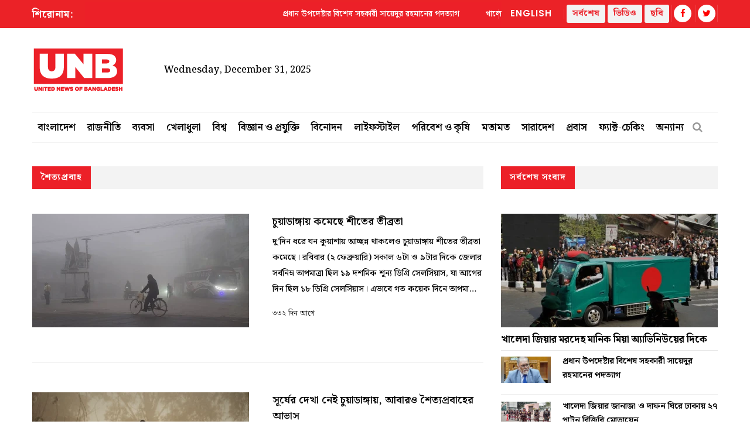

--- FILE ---
content_type: text/html; charset=UTF-8
request_url: https://www.unb.com.bd/bangla/news/tag/3360
body_size: 19581
content:
<!DOCTYPE html>
<html lang="en">
<head>
    <meta charset="utf-8">
    <meta name="language" content="English">
    <meta http-equiv="X-UA-Compatible" content="IE=edge">
    <meta name="viewport" content="width=device-width, initial-scale=1">
    <meta property="fb:app_id" content="1515376705199330">
    <meta property="fb:pages" content="1642706449346863" />
    <!-- CSRF Token -->
    <meta name="csrf-token" content="JKTAGtpcCx2pID0cWLRASCiwlN9WdkJ2VtGDdnVd">
    <!--Favicon-->
    <link rel="shortcut icon" href="https://www.unb.com.bd/v2/images/logo/favicon.png" type="image/png">
    <link rel="icon" href="https://www.unb.com.bd/v2/images/logo/favicon.png" type="image/png">
    <div itemscope itemtype="http://schema.org/WebSite">
        <meta itemprop="name" content="United News of Bangladesh"/>
        <meta itemprop="alternateName" content="UNB"/>
        <meta itemprop="url" content="https://unb.com.bd/"/>
    </div>
    <!--google-site-verification-->
    <meta name="google-site-verification" content="oKNBerQ1ohXdoO9PD0tMN8KQToaVIN2fhhkgNPwcw4g" />
    <!--robots.txt-->
    <meta name="publisher" content="UNB">
    <meta content="ALL" name="robots">
    <meta name="robots" content="index, follow">
    <meta name="googlebot" content="index, follow">
    <meta name="googlebot-news" content="index, follow">

    <!-- Google Tag Manager -->
    <script>(function(w,d,s,l,i){w[l]=w[l]||[];w[l].push({'gtm.start':
                new Date().getTime(),event:'gtm.js'});var f=d.getElementsByTagName(s)[0],
            j=d.createElement(s),dl=l!='dataLayer'?'&l='+l:'';j.async=true;j.src=
            'https://www.googletagmanager.com/gtm.js?id='+i+dl;f.parentNode.insertBefore(j,f);
        })(window,document,'script','dataLayer','GTM-5KVRVHP');</script>

    <!-- Global site tag (gtag.js) - Google Analytics -->
    <script async src="https://www.googletagmanager.com/gtag/js?id=UA-72431235-3"></script>
    <script>
        window.dataLayer = window.dataLayer || [];
        function gtag(){dataLayer.push(arguments);}
        gtag('js', new Date());
        gtag('config', 'UA-72431235-3');
    </script>

    <!-- Google Analytics pageview -->
    <script>
        (function(i,s,o,g,r,a,m){i['GoogleAnalyticsObject']=r;i[r]=i[r]||function(){
            (i[r].q=i[r].q||[]).push(arguments)},i[r].l=1*new Date();a=s.createElement(o),
            m=s.getElementsByTagName(o)[0];a.async=1;a.src=g;m.parentNode.insertBefore(a,m)
        })(window,document,'script','https://www.google-analytics.com/analytics.js','ga');
        ga('create', 'UA-72431235-3', 'auto');
        ga('require', 'GTM-M59JM6F');
        ga('send', 'pageview');
    </script>

    <!-- schema.org markup -->
    <script data-schema="Organization" type="application/ld+json">
        {
          "@context": "https://schema.org",
          "@type": "NewsMediaOrganization",
          "name": "United News Bangladesh",
          "alternateName": "UNB",
          "url": "https://unb.com.bd",
          "logo": "https://unb.com.bd/frontend/images/unb-logo.png",
          "contactPoint": {
            "@type": "ContactPoint",
            "telephone": "+880-2-41030442",
            "contactType": "customer service",
            "areaServed": "BD",
            "availableLanguage": "en"
          },
          "sameAs": [
            "https://www.facebook.com/unbnewsroom",
            "https://twitter.com/unbnewsroom",
            "https://www.instagram.com/unbnewsroom/",
            "https://www.youtube.com/channel/UCO2Ds5LXqzQSH6HMnJFWYBA",
            "https://www.linkedin.com/company/united-news-bangladesh-unbconnect-com-",
            "https://www.unb.com.bd"
          ],
        "potentialAction": {
            "@type": "SearchAction",
            "target": "https://unb.com.bd/search?search={search_term_string}https://unb.com.bd/search?search=pm",
            "query-input": "required name=search_term_string"
          }
        }
    </script>

<script async src="https://www.googletagmanager.com/gtag/js?id=G-CYQM1VKD4Z"></script>
<script>
  window.dataLayer = window.dataLayer || [];
  function gtag(){dataLayer.push(arguments);}
  gtag('js', new Date());

  gtag('config', 'G-CYQM1VKD4Z');
</script>

    <!-- head meta's  -->
    
    <!-- ====================== External  Stylesheets ========================== -->
    <link href="https://www.unb.com.bd/v2/css/bootstrap.css" rel="stylesheet" defer>
    <link href="https://www.unb.com.bd/v2/css/style-bn.css" rel="stylesheet" defer>
    <link href="https://www.unb.com.bd/v2/css/responsive.css" rel="stylesheet">
    <link href="https://www.unb.com.bd/v2/css/modify-bn.css" rel="stylesheet">

    <!--Color Themes-->
    <link id="theme-color-file" href="https://www.unb.com.bd/v2/css/color-themes/default-theme.css" rel="stylesheet" defer>

    <link rel="stylesheet" href="https://www.unb.com.bd/v2/custom/common.css">
    
</head>
<body>
 

    <div class="page-wrapper" id="action">
        <!-- Preloader -->
        

                
        <!-- Main Header -->
 

    <header class="main-header">





    	<!--Header Top-->
    	<div class="header-top"> 
            <div class="auto-container">
                <div class="clearfix">
                    <!--Top Left-->
                    <div class="top-left col-md-7 col-sm-12 col-xs-12">










                    <!--headline scroll new section)-->
                        <div class="ticker-wrap headline">
                            <div class="trend headline">শিরোনাম: </div>
                            <div class="ticker Headline" id="tickerNews">
                                                                    <div class="ticker__item headline">প্রধান উপদেষ্টার বিশেষ সহকারী সায়েদুর রহমানের পদত্যাগ</div>
                                                                    <div class="ticker__item headline">খালেদা জিয়াকে শেষ বিদায় জানাতে মানুষের ঢল</div>
                                                                    <div class="ticker__item headline">খালেদা জিয়ার মরদেহ মানিক মিয়া অ্যাভিনিউয়ের দিকে</div>
                                                            </div>
                        </div>
                    </div>
                    <!--Top Right-->
                    <div class="top-right pull-right col-md-5 col-sm-12 col-xs-12">
                        <ul class="top-nav">
                        	<li><a href="https://www.unb.com.bd">English</a></li>
                           
                        </ul>
                       
                        <ul class="social-nav social-header">
                            <button type="button" class="btn btn-success header">
                                <a href="https://www.unb.com.bd/bangla/latestnews" target=""><b class="repto-text">সর্বশেষ</b></a>
                            </button>
                            <button type="button" class="btn btn-success header">
                                <a href="https://www.unb.com.bd/video" target="_blank"><b class="repto-text">ভিডিও</b></a>
                            </button>
                            <button type="button" class="btn btn-success header">
                                <a href="https://www.unb.com.bd/bangla/photo-gallery" target="_blank"><b class="repto-text">ছবি</b></a>
                            </button>
                            <li><a href="https://www.facebook.com/unbnewsroom/" target="_blank"><span class="fa fa-facebook"></span></a>
                            </li>
                            <li><a href="https://twitter.com/unbnewsroom" target="_blank"><span class="fa fa-twitter"></span></a></li>
                            
                        </ul>
                    </div>
                </div>
            </div>
        </div>
    	<!--Header-Upper-->
        <div class="header-upper">
        	<div class="auto-container">

             


 	<div class="clearfix">

 	<div class="pull-left logo-outer flex align-items-center">
                    	<div class="logo"><a href="/bangla"></a><h1 style="display: none;">United News of Bangladesh</h1></div>
                        <div class="header-date">
                            <span id="date"></span>
                            <script>
                                const date = new Date();
                                // need date in this format day, date month year
                                const options = { weekday: 'long', year: 'numeric', month: 'long', day: 'numeric' };
                                document.getElementById("date").innerHTML = date.toLocaleDateString("en-US", options);
                            </script>
                        </div>
                    </div>

 <script src="https://code.jquery.com/jquery-3.6.4.min.js"></script>

<script>
    $(document).ready(function() {
        $('#incrementButton').on('click', function() {
            // Make an AJAX request
            $.ajax({
                url: '/incrementHitCount', // Assuming the route is '/incrementHitCount'
                method: 'GET',
                dataType: 'json',
                success: function(response) {
                    if (response.success) {
                        console.log(response.message);
                        // Handle success, if needed
                    } else {
                        console.error('Error incrementing hit count');
                        // Handle error, if needed
                    }
                },
                error: function(xhr, status, error) {
                    console.error('AJAX request failed');
                    // Handle AJAX error, if needed
                }
            });
        });
    });
</script>

                    <!--leaderboard Banner either google ads or static)-->


 <div class="pull-right upper-right">
    <div class="">
              
        
                                                         <!-- <img src="https://cosmosgroup.sgp1.cdn.digitaloceanspaces.com/advertise/BuOocFSGx58klxsDse8ZX4b2Vw1R86ITVbgEYDdD.jpg" id="imagePreview"
                class="avatar img-thumbnail add-news" alt="unb news preview" style="height: 200px; width: 300px;"> -->
          
                                    
            </div>
</div>





                    <div class="pull-right mobile-upper-right clearfix hidden-lg hidden-sm hidden-md">
                        <button type="button" class="btn header" style="background-color: white; margin-inline-start: 2px; font-size:1.3rem">
                            <a href="https://www.unb.com.bd/bangla/latestnews" target="" class="text-dark" style="text-decoration: none;">
                                <b class="">সর্বশেষ</b>
                            </a>
                        </button>
                        
                       	<a class="bn-version" href="https://www.unb.com.bd"><span class="bn-version" style="font-size:1.25rem" >English</span></a>
                    </div>
                	
                	
  
                </div>


            </div>
        </div>
        <!--End Header Upper-->

        <!--Header Lower-->
 
<div class="header-lower menu-section">
    <div class="auto-container">
        <div class="nav-outer clearfix">
            <!-- Main Menu -->
            <nav class="main-menu">
                <div class="navbar-header"> 
                    <!-- Toggle Button -->    	
                    <button type="button" class="navbar-toggle" data-toggle="collapse" data-target="#bs-example-navbar-collapse-1">
                    <span class="icon-bar"></span>
                    <span class="icon-bar"></span>
                    <span class="icon-bar"></span>
                    </button>
                </div>
                
                <div class="navbar-collapse collapse clearfix" id="bs-example-navbar-collapse-1">
                    <ul class="navigation clearfix">
                        
                                                                                <li class="dropdown dropdown-link">
                                <a href="https://www.unb.com.bd/bangla/category/2/বাংলাদেশ">বাংলাদেশ</a>
                                <ul>
                                                                        <li class="dropdown-link"><a href="https://www.unb.com.bd/bangla/subcategory/4/বৈদেশিক-সম্পর্ক">বৈদেশিক সম্পর্ক</a></li>
                                                                        <li class="dropdown-link"><a href="https://www.unb.com.bd/bangla/subcategory/5/আইনশৃঙ্খলা">আইনশৃঙ্খলা</a></li>
                                                                        <li class="dropdown-link"><a href="https://www.unb.com.bd/bangla/subcategory/6/শিক্ষা">শিক্ষা</a></li>
                                                                        <li class="dropdown-link"><a href="https://www.unb.com.bd/bangla/subcategory/7/প্রধানমন্ত্রীর-কার্যালয়">প্রধানমন্ত্রীর কার্যালয়</a></li>
                                                                        <li class="dropdown-link"><a href="https://www.unb.com.bd/bangla/subcategory/8/রাষ্ট্রপতির-কার্যালয়">রাষ্ট্রপতির কার্যালয়</a></li>
                                                                        <li class="dropdown-link"><a href="https://www.unb.com.bd/bangla/subcategory/42/সারাদেশ">সারাদেশ</a></li>
                                                                        <li class="dropdown-link"><a href="https://www.unb.com.bd/bangla/subcategory/55/শোক">শোক</a></li>
                                                                        <li class="dropdown-link"><a href="https://www.unb.com.bd/bangla/subcategory/57/অর্থনীতি">অর্থনীতি</a></li>
                                                                        <li class="dropdown-link"><a href="https://www.unb.com.bd/bangla/subcategory/61/স্বাস্থ্য">স্বাস্থ্য</a></li>
                                                                        <li class="dropdown-link"><a href="https://www.unb.com.bd/bangla/subcategory/63/অন্যান্য">অন্যান্য</a></li>
                                                                    </ul>
                            </li>
                                                                                                            <li class="dropdown dropdown-link">
                                <a href="https://www.unb.com.bd/bangla/category/3/রাজনীতি">রাজনীতি</a>
                                <ul>
                                                                        <li class="dropdown-link"><a href="https://www.unb.com.bd/bangla/subcategory/9/সংসদ-সচিবালয়">সংসদ সচিবালয়</a></li>
                                                                        <li class="dropdown-link"><a href="https://www.unb.com.bd/bangla/subcategory/43/আওয়ামী-লীগ">আওয়ামী লীগ</a></li>
                                                                        <li class="dropdown-link"><a href="https://www.unb.com.bd/bangla/subcategory/44/বিএনপি">বিএনপি</a></li>
                                                                        <li class="dropdown-link"><a href="https://www.unb.com.bd/bangla/subcategory/45/জাতীয়-ঐক্যফ্রন্ট">জাতীয় ঐক্যফ্রন্ট</a></li>
                                                                        <li class="dropdown-link"><a href="https://www.unb.com.bd/bangla/subcategory/46/জাতীয়-পার্টি">জাতীয় পার্টি</a></li>
                                                                        <li class="dropdown-link"><a href="https://www.unb.com.bd/bangla/subcategory/47/অন্যান্য">অন্যান্য</a></li>
                                                                        <li class="dropdown-link"><a href="https://www.unb.com.bd/bangla/subcategory/58/নির্বাচন">নির্বাচন</a></li>
                                                                        <li class="dropdown-link"><a href="https://www.unb.com.bd/bangla/subcategory/66/জামায়াত">জামায়াত</a></li>
                                                                        <li class="dropdown-link"><a href="https://www.unb.com.bd/bangla/subcategory/67/এনসিপি">এনসিপি</a></li>
                                                                    </ul>
                            </li>
                                                                                                            <li class="dropdown dropdown-link">
                                <a href="https://www.unb.com.bd/bangla/category/4/ব্যবসা">ব্যবসা</a>
                                <ul>
                                                                        <li class="dropdown-link"><a href="https://www.unb.com.bd/bangla/subcategory/10/ব্যবসা-বাণিজ্য">ব্যবসা বাণিজ্য</a></li>
                                                                        <li class="dropdown-link"><a href="https://www.unb.com.bd/bangla/subcategory/11/পোশাক-শিল্প">পোশাক শিল্প</a></li>
                                                                        <li class="dropdown-link"><a href="https://www.unb.com.bd/bangla/subcategory/12/স্থানীয়-ব্যবসা-বাণিজ্য">স্থানীয় ব্যবসা বাণিজ্য</a></li>
                                                                        <li class="dropdown-link"><a href="https://www.unb.com.bd/bangla/subcategory/13/আন্তর্জাতিক-ব্যবসা-বাণিজ্য">আন্তর্জাতিক ব্যবসা বাণিজ্য</a></li>
                                                                        <li class="dropdown-link"><a href="https://www.unb.com.bd/bangla/subcategory/48/ব্যবসা-বাণিজ্য-বিশ্লেষণ">ব্যবসা বাণিজ্য বিশ্লেষণ</a></li>
                                                                        <li class="dropdown-link"><a href="https://www.unb.com.bd/bangla/subcategory/51/চাকরি">চাকরি</a></li>
                                                                    </ul>
                            </li>
                                                                                                            <li class="dropdown dropdown-link">
                                <a href="https://www.unb.com.bd/bangla/category/5/খেলাধুলা">খেলাধুলা</a>
                                <ul>
                                                                        <li class="dropdown-link"><a href="https://www.unb.com.bd/bangla/subcategory/14/ক্রিকেট">ক্রিকেট</a></li>
                                                                        <li class="dropdown-link"><a href="https://www.unb.com.bd/bangla/subcategory/15/ফুটবল">ফুটবল</a></li>
                                                                        <li class="dropdown-link"><a href="https://www.unb.com.bd/bangla/subcategory/16/গল্‌ফ">গল্‌ফ</a></li>
                                                                        <li class="dropdown-link"><a href="https://www.unb.com.bd/bangla/subcategory/17/অন্যান্য">অন্যান্য</a></li>
                                                                    </ul>
                            </li>
                                                                                                            <li class="dropdown dropdown-link">
                                <a href="https://www.unb.com.bd/bangla/category/6/বিশ্ব">বিশ্ব</a>
                                <ul>
                                                                        <li class="dropdown-link"><a href="https://www.unb.com.bd/bangla/subcategory/18/এশিয়া">এশিয়া</a></li>
                                                                        <li class="dropdown-link"><a href="https://www.unb.com.bd/bangla/subcategory/19/আফ্রিকা">আফ্রিকা</a></li>
                                                                        <li class="dropdown-link"><a href="https://www.unb.com.bd/bangla/subcategory/20/অস্ট্রেলিয়া">অস্ট্রেলিয়া</a></li>
                                                                        <li class="dropdown-link"><a href="https://www.unb.com.bd/bangla/subcategory/21/ইউরোপ">ইউরোপ</a></li>
                                                                        <li class="dropdown-link"><a href="https://www.unb.com.bd/bangla/subcategory/22/ল্যাটিন-আমেরিকা">ল্যাটিন আমেরিকা</a></li>
                                                                        <li class="dropdown-link"><a href="https://www.unb.com.bd/bangla/subcategory/23/মধ্যপ্রাচ্য">মধ্যপ্রাচ্য</a></li>
                                                                        <li class="dropdown-link"><a href="https://www.unb.com.bd/bangla/subcategory/24/ইউএস-ও-কানাডা">ইউএস ও কানাডা</a></li>
                                                                        <li class="dropdown-link"><a href="https://www.unb.com.bd/bangla/subcategory/64/অন্যান্য">অন্যান্য</a></li>
                                                                    </ul>
                            </li>
                                                                                                            <li class="dropdown dropdown-link">
                                <a href="https://www.unb.com.bd/bangla/category/7/বিজ্ঞান-ও-প্রযুক্তি">বিজ্ঞান ও প্রযুক্তি</a>
                                <ul>
                                                                        <li class="dropdown-link"><a href="https://www.unb.com.bd/bangla/subcategory/25/বিজ্ঞান-এবং-উদ্ভাবন">বিজ্ঞান এবং উদ্ভাবন</a></li>
                                                                        <li class="dropdown-link"><a href="https://www.unb.com.bd/bangla/subcategory/26/প্রযুক্তির-খবর">প্রযুক্তির খবর</a></li>
                                                                        <li class="dropdown-link"><a href="https://www.unb.com.bd/bangla/subcategory/27/সামাজিক-যোগাযোগমাধ্যম">সামাজিক যোগাযোগমাধ্যম</a></li>
                                                                    </ul>
                            </li>
                                                                                                            <li class="dropdown dropdown-link">
                                <a href="https://www.unb.com.bd/bangla/category/8/বিনোদন">বিনোদন</a>
                                <ul>
                                                                        <li class="dropdown-link"><a href="https://www.unb.com.bd/bangla/subcategory/28/সিনেমা">সিনেমা</a></li>
                                                                        <li class="dropdown-link"><a href="https://www.unb.com.bd/bangla/subcategory/29/টিভি">টিভি</a></li>
                                                                        <li class="dropdown-link"><a href="https://www.unb.com.bd/bangla/subcategory/30/অন্যান্য">অন্যান্য</a></li>
                                                                    </ul>
                            </li>
                                                                                                            <li class="dropdown dropdown-link">
                                <a href="https://www.unb.com.bd/bangla/category/9/লাইফস্টাইল">লাইফস্টাইল</a>
                                <ul>
                                                                        <li class="dropdown-link"><a href="https://www.unb.com.bd/bangla/subcategory/31/শিল্প-সংস্কৃতি">শিল্প-সংস্কৃতি</a></li>
                                                                        <li class="dropdown-link"><a href="https://www.unb.com.bd/bangla/subcategory/32/স্বাস্থ্য">স্বাস্থ্য</a></li>
                                                                        <li class="dropdown-link"><a href="https://www.unb.com.bd/bangla/subcategory/33/ফ্যাশন">ফ্যাশন</a></li>
                                                                        <li class="dropdown-link"><a href="https://www.unb.com.bd/bangla/subcategory/49/ভ্রমণ">ভ্রমণ</a></li>
                                                                        <li class="dropdown-link"><a href="https://www.unb.com.bd/bangla/subcategory/52/খাবার">খাবার</a></li>
                                                                        <li class="dropdown-link"><a href="https://www.unb.com.bd/bangla/subcategory/65/অন্যান্য">অন্যান্য</a></li>
                                                                    </ul>
                            </li>
                                                                                                            <li class="dropdown dropdown-link">
                                <a href="https://www.unb.com.bd/bangla/category/10/পরিবেশ-ও-কৃষি">পরিবেশ ও কৃষি</a>
                                <ul>
                                                                        <li class="dropdown-link"><a href="https://www.unb.com.bd/bangla/subcategory/50/কৃষি">কৃষি</a></li>
                                                                        <li class="dropdown-link"><a href="https://www.unb.com.bd/bangla/subcategory/54/আবহাওয়া">আবহাওয়া</a></li>
                                                                        <li class="dropdown-link"><a href="https://www.unb.com.bd/bangla/subcategory/62/পরিবেশ">পরিবেশ</a></li>
                                                                    </ul>
                            </li>
                                                                                                            <li class="dropdown-link"><a href="https://www.unb.com.bd/bangla/category/11/মতামত">মতামত</a></li>
                                                                                                            <li class="dropdown dropdown-link">
                                <a href="https://www.unb.com.bd/bangla/category/12/সারাদেশ">সারাদেশ</a>
                                <ul>
                                                                        <li class="dropdown-link"><a href="https://www.unb.com.bd/bangla/subcategory/34/ঢাকা">ঢাকা</a></li>
                                                                        <li class="dropdown-link"><a href="https://www.unb.com.bd/bangla/subcategory/35/চট্টগ্রাম">চট্টগ্রাম</a></li>
                                                                        <li class="dropdown-link"><a href="https://www.unb.com.bd/bangla/subcategory/36/বরিশাল">বরিশাল</a></li>
                                                                        <li class="dropdown-link"><a href="https://www.unb.com.bd/bangla/subcategory/37/খুলনা">খুলনা</a></li>
                                                                        <li class="dropdown-link"><a href="https://www.unb.com.bd/bangla/subcategory/38/রাজশাহী">রাজশাহী</a></li>
                                                                        <li class="dropdown-link"><a href="https://www.unb.com.bd/bangla/subcategory/39/সিলেট">সিলেট</a></li>
                                                                        <li class="dropdown-link"><a href="https://www.unb.com.bd/bangla/subcategory/40/রংপুর">রংপুর</a></li>
                                                                        <li class="dropdown-link"><a href="https://www.unb.com.bd/bangla/subcategory/41/ময়মনসিংহ">ময়মনসিংহ</a></li>
                                                                    </ul>
                            </li>
                                                                                                            <li class="dropdown-link"><a href="https://www.unb.com.bd/bangla/category/14/প্রবাস">প্রবাস</a></li>
                                                                                                            <li class="dropdown-link"><a href="https://www.unb.com.bd/bangla/category/16/ফ্যাক্ট-চেকিং">ফ্যাক্ট-চেকিং</a></li>
                                                                            <li class="dropdown dropdown-link">
                            <a href="#">অন্যান্য</a>
                            <ul>
                                <li class="dropdown-link">
                                    <a href="https://www.unb.com.bd/bangla/category/13/বিশেষ সংবাদ">বিশেষ সংবাদ</a>
                                </li>
                                <li class="dropdown-link">
                                    <a href="https://www.unb.com.bd/bangla/category/11/মতামত">মতামত</a>
                                </li>



                                <li class="dropdown-link">
                                    <a href="https://www.unb.com.bd/bangla/newstoday">আজকের খবর</a>
                                </li>
                            </ul>
                        </li>
                    </ul>
                </div>
            </nav>
            <!-- Main Menu End-->
            <div class="outer-box">
                <!--Search Box-->
                <div class="search-box-outer">
                    <div class="dropdown">
                        <button class="search-box-btn dropdown-toggle" type="button" id="dropdownMenu1" data-toggle="dropdown" aria-haspopup="true" aria-expanded="false"><span class="fa fa-search"></span></button>
                        <ul class="dropdown-menu pull-right search-panel" aria-labelledby="dropdownMenu1">
                            <li class="panel-outer">
                                <div class="form-container">
                                    <form method="GET" action="https://www.unb.com.bd/bangla/search">
                                        <div class="form-group">
                                            <input type="search" name="q" value="" placeholder="অনুসন্ধান করুন..." required>
                                            <button type="submit" class="search-btn"><span class="fa fa-search"></span></button>
                                        </div>
                                    </form>
                                </div>
                            </li>
                        </ul>
                    </div>
                </div>
                
            </div>
            
            <!-- Hidden Nav Toggler -->
                <div class="nav-toggler">
                    <button class="hidden-bar-opener"><span class="icon qb-menu1"></span></button>
                </div>
            
        </div>
    </div>

</div>
<!--End Header Lower-->
    	
        <!--Sticky Header-->
        <div class="sticky-header">
            <div class="auto-container clearfix">
                <!--Logo-->
                <div class="logo pull-left">
                    <a href="https://www.unb.com.bd/bangla" class="img-responsive" title=""></a>
                </div>
                
                <!--Right Col-->
                <div class="right-col pull-right">
                    <!-- Main Menu -->
                    <nav class="main-menu">
                        <div class="navbar-header">
                            <!-- Toggle Button -->    	
                            <button type="button" class="navbar-toggle" data-toggle="collapse" data-target=".navbar-collapse">
                            <span class="icon-bar"></span>
                            <span class="icon-bar"></span>
                            <span class="icon-bar"></span>
                            </button>
                        </div>
                        
                        <div class="navbar-collapse collapse clearfix">
                            <ul class="navigation clearfix sticky">
                                <li><a href="https://www.unb.com.bd">English</a></li>
                                <li><a href="https://www.unb.com.bd/bangla/latestnews">সর্বশেষ</a></li>
                                <li><a href="https://www.unb.com.bd/video">ভিডিও</a></li>
                                <li><a href="https://www.unb.com.bd/bangla/photo-gallery">ছবি</a></li>
                                <li class="social-header"><a href="https://www.facebook.com/unbnewsroom" target="_blank"><span class="fa fa-facebook"></span></a></li>
                                <li class="social-header"><a href="https://twitter.com/unbnewsroom" target="_blank"><span class="fa fa-twitter"></span></a></li>
                            </ul>
                        </div>
                    </nav><!-- Main Menu End-->
                </div>
                
            </div>
        </div>
        <!--End Sticky Header-->
        
    </header>
    <!--End Header Style Two -->
    
    <!-- Hidden Navigation Bar -->
    <section class="hidden-bar left-align">
        
        <div class="hidden-bar-closer">
            <button><span class="qb-close-button"></span></button>
        </div>
        
        <!-- Hidden Bar Wrapper -->
        <div class="hidden-bar-wrapper">
             <!--Options Box-->
             <div class="options-box">
            	<!--Sidebar Search-->
                <div class="sidebar-search">
                    <form method="GET" action="https://www.unb.com.bd/bangla/search">
                        <div class="form-group">
                            <input type="search" name="q" value="" placeholder="অনুসন্ধান করুন..." required="">
                            <button type="submit" class="theme-btn"><span class="fa fa-search"></span></button>
                        </div>
                    </form>
                </div>
                
                <!-- .Side-menu -->
                <div class="side-menu">
 

    <!--navigation-->
    <ul class="navigation clearfix">
                                <li class="dropdown">
                <a class="dropdown-link" href="https://www.unb.com.bd/bangla/category/2/বাংলাদেশ">বাংলাদেশ</a>
                <ul>
                                        <li><a href="https://www.unb.com.bd/bangla/subcategory/4/বৈদেশিক-সম্পর্ক">বৈদেশিক সম্পর্ক</a></li>
                                        <li><a href="https://www.unb.com.bd/bangla/subcategory/5/আইনশৃঙ্খলা">আইনশৃঙ্খলা</a></li>
                                        <li><a href="https://www.unb.com.bd/bangla/subcategory/6/শিক্ষা">শিক্ষা</a></li>
                                        <li><a href="https://www.unb.com.bd/bangla/subcategory/7/প্রধানমন্ত্রীর-কার্যালয়">প্রধানমন্ত্রীর কার্যালয়</a></li>
                                        <li><a href="https://www.unb.com.bd/bangla/subcategory/8/রাষ্ট্রপতির-কার্যালয়">রাষ্ট্রপতির কার্যালয়</a></li>
                                        <li><a href="https://www.unb.com.bd/bangla/subcategory/42/সারাদেশ">সারাদেশ</a></li>
                                        <li><a href="https://www.unb.com.bd/bangla/subcategory/55/শোক">শোক</a></li>
                                        <li><a href="https://www.unb.com.bd/bangla/subcategory/57/অর্থনীতি">অর্থনীতি</a></li>
                                        <li><a href="https://www.unb.com.bd/bangla/subcategory/61/স্বাস্থ্য">স্বাস্থ্য</a></li>
                                        <li><a href="https://www.unb.com.bd/bangla/subcategory/63/অন্যান্য">অন্যান্য</a></li>
                                    </ul>
            </li> 

                                            <li class="dropdown">
                <a class="dropdown-link" href="https://www.unb.com.bd/bangla/category/3/রাজনীতি">রাজনীতি</a>
                <ul>
                                        <li><a href="https://www.unb.com.bd/bangla/subcategory/9/সংসদ-সচিবালয়">সংসদ সচিবালয়</a></li>
                                        <li><a href="https://www.unb.com.bd/bangla/subcategory/43/আওয়ামী-লীগ">আওয়ামী লীগ</a></li>
                                        <li><a href="https://www.unb.com.bd/bangla/subcategory/44/বিএনপি">বিএনপি</a></li>
                                        <li><a href="https://www.unb.com.bd/bangla/subcategory/45/জাতীয়-ঐক্যফ্রন্ট">জাতীয় ঐক্যফ্রন্ট</a></li>
                                        <li><a href="https://www.unb.com.bd/bangla/subcategory/46/জাতীয়-পার্টি">জাতীয় পার্টি</a></li>
                                        <li><a href="https://www.unb.com.bd/bangla/subcategory/47/অন্যান্য">অন্যান্য</a></li>
                                        <li><a href="https://www.unb.com.bd/bangla/subcategory/58/নির্বাচন">নির্বাচন</a></li>
                                        <li><a href="https://www.unb.com.bd/bangla/subcategory/66/জামায়াত">জামায়াত</a></li>
                                        <li><a href="https://www.unb.com.bd/bangla/subcategory/67/এনসিপি">এনসিপি</a></li>
                                    </ul>
            </li> 

                                            <li class="dropdown">
                <a class="dropdown-link" href="https://www.unb.com.bd/bangla/category/4/ব্যবসা">ব্যবসা</a>
                <ul>
                                        <li><a href="https://www.unb.com.bd/bangla/subcategory/10/ব্যবসা-বাণিজ্য">ব্যবসা বাণিজ্য</a></li>
                                        <li><a href="https://www.unb.com.bd/bangla/subcategory/11/পোশাক-শিল্প">পোশাক শিল্প</a></li>
                                        <li><a href="https://www.unb.com.bd/bangla/subcategory/12/স্থানীয়-ব্যবসা-বাণিজ্য">স্থানীয় ব্যবসা বাণিজ্য</a></li>
                                        <li><a href="https://www.unb.com.bd/bangla/subcategory/13/আন্তর্জাতিক-ব্যবসা-বাণিজ্য">আন্তর্জাতিক ব্যবসা বাণিজ্য</a></li>
                                        <li><a href="https://www.unb.com.bd/bangla/subcategory/48/ব্যবসা-বাণিজ্য-বিশ্লেষণ">ব্যবসা বাণিজ্য বিশ্লেষণ</a></li>
                                        <li><a href="https://www.unb.com.bd/bangla/subcategory/51/চাকরি">চাকরি</a></li>
                                    </ul>
            </li> 

                                            <li class="dropdown">
                <a class="dropdown-link" href="https://www.unb.com.bd/bangla/category/5/খেলাধুলা">খেলাধুলা</a>
                <ul>
                                        <li><a href="https://www.unb.com.bd/bangla/subcategory/14/ক্রিকেট">ক্রিকেট</a></li>
                                        <li><a href="https://www.unb.com.bd/bangla/subcategory/15/ফুটবল">ফুটবল</a></li>
                                        <li><a href="https://www.unb.com.bd/bangla/subcategory/16/গল্‌ফ">গল্‌ফ</a></li>
                                        <li><a href="https://www.unb.com.bd/bangla/subcategory/17/অন্যান্য">অন্যান্য</a></li>
                                    </ul>
            </li> 

                                            <li class="dropdown">
                <a class="dropdown-link" href="https://www.unb.com.bd/bangla/category/6/বিশ্ব">বিশ্ব</a>
                <ul>
                                        <li><a href="https://www.unb.com.bd/bangla/subcategory/18/এশিয়া">এশিয়া</a></li>
                                        <li><a href="https://www.unb.com.bd/bangla/subcategory/19/আফ্রিকা">আফ্রিকা</a></li>
                                        <li><a href="https://www.unb.com.bd/bangla/subcategory/20/অস্ট্রেলিয়া">অস্ট্রেলিয়া</a></li>
                                        <li><a href="https://www.unb.com.bd/bangla/subcategory/21/ইউরোপ">ইউরোপ</a></li>
                                        <li><a href="https://www.unb.com.bd/bangla/subcategory/22/ল্যাটিন-আমেরিকা">ল্যাটিন আমেরিকা</a></li>
                                        <li><a href="https://www.unb.com.bd/bangla/subcategory/23/মধ্যপ্রাচ্য">মধ্যপ্রাচ্য</a></li>
                                        <li><a href="https://www.unb.com.bd/bangla/subcategory/24/ইউএস-ও-কানাডা">ইউএস ও কানাডা</a></li>
                                        <li><a href="https://www.unb.com.bd/bangla/subcategory/64/অন্যান্য">অন্যান্য</a></li>
                                    </ul>
            </li> 

                                            <li class="dropdown">
                <a class="dropdown-link" href="https://www.unb.com.bd/bangla/category/7/বিজ্ঞান-ও-প্রযুক্তি">বিজ্ঞান ও প্রযুক্তি</a>
                <ul>
                                        <li><a href="https://www.unb.com.bd/bangla/subcategory/25/বিজ্ঞান-এবং-উদ্ভাবন">বিজ্ঞান এবং উদ্ভাবন</a></li>
                                        <li><a href="https://www.unb.com.bd/bangla/subcategory/26/প্রযুক্তির-খবর">প্রযুক্তির খবর</a></li>
                                        <li><a href="https://www.unb.com.bd/bangla/subcategory/27/সামাজিক-যোগাযোগমাধ্যম">সামাজিক যোগাযোগমাধ্যম</a></li>
                                    </ul>
            </li> 

                                            <li class="dropdown">
                <a class="dropdown-link" href="https://www.unb.com.bd/bangla/category/8/বিনোদন">বিনোদন</a>
                <ul>
                                        <li><a href="https://www.unb.com.bd/bangla/subcategory/28/সিনেমা">সিনেমা</a></li>
                                        <li><a href="https://www.unb.com.bd/bangla/subcategory/29/টিভি">টিভি</a></li>
                                        <li><a href="https://www.unb.com.bd/bangla/subcategory/30/অন্যান্য">অন্যান্য</a></li>
                                    </ul>
            </li> 

                                            <li class="dropdown">
                <a class="dropdown-link" href="https://www.unb.com.bd/bangla/category/9/লাইফস্টাইল">লাইফস্টাইল</a>
                <ul>
                                        <li><a href="https://www.unb.com.bd/bangla/subcategory/31/শিল্প-সংস্কৃতি">শিল্প-সংস্কৃতি</a></li>
                                        <li><a href="https://www.unb.com.bd/bangla/subcategory/32/স্বাস্থ্য">স্বাস্থ্য</a></li>
                                        <li><a href="https://www.unb.com.bd/bangla/subcategory/33/ফ্যাশন">ফ্যাশন</a></li>
                                        <li><a href="https://www.unb.com.bd/bangla/subcategory/49/ভ্রমণ">ভ্রমণ</a></li>
                                        <li><a href="https://www.unb.com.bd/bangla/subcategory/52/খাবার">খাবার</a></li>
                                        <li><a href="https://www.unb.com.bd/bangla/subcategory/65/অন্যান্য">অন্যান্য</a></li>
                                    </ul>
            </li> 

                                            <li class="dropdown">
                <a class="dropdown-link" href="https://www.unb.com.bd/bangla/category/10/পরিবেশ-ও-কৃষি">পরিবেশ ও কৃষি</a>
                <ul>
                                        <li><a href="https://www.unb.com.bd/bangla/subcategory/50/কৃষি">কৃষি</a></li>
                                        <li><a href="https://www.unb.com.bd/bangla/subcategory/54/আবহাওয়া">আবহাওয়া</a></li>
                                        <li><a href="https://www.unb.com.bd/bangla/subcategory/62/পরিবেশ">পরিবেশ</a></li>
                                    </ul>
            </li> 

                                            <li><a href="https://www.unb.com.bd/bangla/category/11/মতামত">মতামত</a></li>
                                            <li class="dropdown">
                <a class="dropdown-link" href="https://www.unb.com.bd/bangla/category/12/সারাদেশ">সারাদেশ</a>
                <ul>
                                        <li><a href="https://www.unb.com.bd/bangla/subcategory/34/ঢাকা">ঢাকা</a></li>
                                        <li><a href="https://www.unb.com.bd/bangla/subcategory/35/চট্টগ্রাম">চট্টগ্রাম</a></li>
                                        <li><a href="https://www.unb.com.bd/bangla/subcategory/36/বরিশাল">বরিশাল</a></li>
                                        <li><a href="https://www.unb.com.bd/bangla/subcategory/37/খুলনা">খুলনা</a></li>
                                        <li><a href="https://www.unb.com.bd/bangla/subcategory/38/রাজশাহী">রাজশাহী</a></li>
                                        <li><a href="https://www.unb.com.bd/bangla/subcategory/39/সিলেট">সিলেট</a></li>
                                        <li><a href="https://www.unb.com.bd/bangla/subcategory/40/রংপুর">রংপুর</a></li>
                                        <li><a href="https://www.unb.com.bd/bangla/subcategory/41/ময়মনসিংহ">ময়মনসিংহ</a></li>
                                    </ul>
            </li> 

                                            <li><a href="https://www.unb.com.bd/bangla/category/14/প্রবাস">প্রবাস</a></li>
                                            <li><a href="https://www.unb.com.bd/bangla/category/16/ফ্যাক্ট-চেকিং">ফ্যাক্ট-চেকিং</a></li>
                            <li class="dropdown">
            <a class="dropdown-link" href="#">অন্যান্য</a>
            <ul>
                <li>
                    <a href="https://www.unb.com.bd/bangla/category/13/বিশেষ সংবাদ">বিশেষ সংবাদ</a>
                </li>
                <li>
                    <a href="https://www.unb.com.bd/bangla/category/11/মতামত">মতামত</a>
                </li>
              <!-- <li>
                    <a href="https://www.unb.com.bd/bangla/archive_news">আর্কাইভ</a>
                </li> -->
                <li>
                    <a href="https://www.unb.com.bd/bangla/newstoday">আজকের খবর</a>
                </li>
            </ul>
        </li>
    </ul>
</div>
                <!-- /.Side-menu -->
            
                <!--Social Links-->
                <ul class="social-links clearfix">
                    <li><a href="https://www.facebook.com/unbnewsroom"><span class="fa fa-facebook-f"></span></a></li>
                    <li><a href="https://twitter.com/unbnewsroom"><span class="fa fa-twitter"></span></a></li>                  
                </ul>
                
            </div>
            
        </div><!-- / Hidden Bar Wrapper -->
        
    </section>
        <!-- End / Hidden Bar -->

        <main>
            
<div class="sidebar-page-container"> 
    <div class="auto-container">
        <div class="row clearfix">
             
            <!--Content Side-->
              <!--Content Side-->
              <!-- for desktop -->
              <div class="content-side col-lg-8 col-md-8 col-sm-12 col-xs-12">
                <!--Sec Title-->
                <div class="sec-title">
                    <h2>শৈত্যপ্রবাহ</h2>
                </div>
                
                <div class="content-blocks" id="loadMoreNews">
                    <div class="hidden-xs">
        <div class="news-block-four">
        <div class="inner-box">
            <div class="row clearfix">
                <div class="image-column col-md-6 col-sm-6 col-xs-12">
                    <div class="image">
                        <a href="https://www.unb.com.bd/bangla/category/সারাদেশ/চুয়াডাঙ্গায়-কমেছে-শীতের-তীব্রতা/100420">
                            <img loading="lazy" class="wow fadeIn" data-wow-delay="0ms" data-wow-duration="2500ms" src="https://www.unb.com.bd/compressed?url=https://cosmosgroup.sgp1.digitaloceanspaces.com/bn_news/1828625.webp&amp;width=370&amp;height=194" alt="চুয়াডাঙ্গায় কমেছে শীতের তীব্রতা" />
                        </a>
                    </div>
                </div>
                <div class="content-box col-md-6 col-sm-6 col-xs-12">
                    <div class="content-inner">
                        <h3>
                            <a href="https://www.unb.com.bd/bangla/category/সারাদেশ/চুয়াডাঙ্গায়-কমেছে-শীতের-তীব্রতা/100420">
                                চুয়াডাঙ্গায় কমেছে শীতের তীব্রতা
                            </a>
                        </h3>

                                                
                        <div class="text truncate-4">দু&rsquo;দিন ধরে ঘন কুয়াশায় আচ্ছন্ন থাকলেও চুয়াডাঙ্গায় শীতের তীব্রতা কমেছে।
রবিবার (২ ফেব্রুয়ারি) সকাল ৬টা ও ৯টার দিকে জেলার সর্বনিম্ন তাপমাত্রা ছিল ১৯ দশমিক শূন্য ডিগ্রি সেলসিয়াস, যা আগের দিন ছিল ১৮ ডিগ্রি সেলসিয়াস। এভাবে গত কয়েক দিনে তাপমাত্রা প্রায় ৯ ডিগ্রি সেলসিয়াস বেড়ে গেছে। জানুয়ারি মাসে সর্বনিম্ন তাপমাত্রা ছিল ৯ দশমিক ৬ ডিগ্রি সেলসিয়াস, যা ছিল সর্বশেষ শৈত্যপ্রবাহের সময়।
এদিকে, তাপমাত্রার এই পরিবর্তনে সাধারণ মানুষ স্বস্তি প্রকাশ করেছেন। রাস্তায় হালকা পোশাক পরে চলাফেরা করা শ্রমিকরা জানান, আগের দিনের তীব্র শীতের কারণে কাজ করতে কষ্ট হচ্ছিল, তবে বর্তমানে আবহাওয়া সহনীয় হওয়ায় কাজ করা সহজ হয়েছে।
আরও পড়ুন: চুয়াডাঙ্গায় মৃদু শৈত্যপ্রবাহ বইছে
কৃষকরা জানান, শীত কমে যাওয়ায় মাঠে কাজ করতে সুবিধা হচ্ছে, তবে আবার ঠান্ডা পড়বে কিনা, তা নিয়ে চিন্তা রয়েছে।
শীতের তীব্রতা কমে যাওয়ায় শীতের কাপড়ের বিক্রি কমে গেছে। ব্যবসায়ীরা জানান, কয়েকদিন আগে শীতের পোশাক বিক্রি হলেও বর্তমানে মানুষ হালকা পোশাকেই স্বস্তি পাচ্ছেন, যার ফলে বিক্রিতে ধীরগতি দেখা যাচ্ছে।
চুয়াডাঙ্গা আবহাওয়া অফিসের জ্যেষ্ঠ পর্যবেক্ষক রাকিবুল ইসলাম জানান, আকাশে মেঘ থাকার কারণে তাপমাত্রা বেড়েছে। পশ্চিম দিক থেকে আসা মেঘের কারণে উত্তরের হিমেল বাতাস বাধাগ্রস্ত হয়ে শীতের তীব্রতা কমেছে। তবে, আগামী ৪ ফেব্রুয়ারি থেকে মেঘ কেটে গিয়ে আবহাওয়া আবারও পরিবর্তিত হতে পারে এবং তাপমাত্রা কমে ১৪ থেকে ১৫ ডিগ্রি সেলসিয়াসে নামবে।
আরও পড়ুন: সূর্যের দেখা নেই চুয়াডাঙ্গায়, আবারও শৈত্যপ্রবাহের আভাস</div>

                                                    <p class="human_readable_format" style="margin-top: 1.6rem; font-weight: 300; font-size: 1.3rem;">
                                ৩৩২ দিন আগে
                            </p>
                        
                        <!--   2025-02-02 11:16:37 -->

                    </div>
                </div>
            </div>
        </div>
    </div>
        <div class="news-block-four">
        <div class="inner-box">
            <div class="row clearfix">
                <div class="image-column col-md-6 col-sm-6 col-xs-12">
                    <div class="image">
                        <a href="https://www.unb.com.bd/bangla/category/সারাদেশ/সূর্যের-দেখা-নেই-চুয়াডাঙ্গায়,-আবারও-শৈত্যপ্রবাহের-আভাস/100097">
                            <img loading="lazy" class="wow fadeIn" data-wow-delay="0ms" data-wow-duration="2500ms" src="https://www.unb.com.bd/compressed?url=https://cosmosgroup.sgp1.digitaloceanspaces.com/bn_news/9429788.webp&amp;width=370&amp;height=194" alt="সূর্যের দেখা নেই চুয়াডাঙ্গায়, আবারও শৈত্যপ্রবাহের আভাস" />
                        </a>
                    </div>
                </div>
                <div class="content-box col-md-6 col-sm-6 col-xs-12">
                    <div class="content-inner">
                        <h3>
                            <a href="https://www.unb.com.bd/bangla/category/সারাদেশ/সূর্যের-দেখা-নেই-চুয়াডাঙ্গায়,-আবারও-শৈত্যপ্রবাহের-আভাস/100097">
                                সূর্যের দেখা নেই চুয়াডাঙ্গায়, আবারও শৈত্যপ্রবাহের আভাস
                            </a>
                        </h3>

                                                
                        <div class="text truncate-4">গত তিনদিন ধরে ঘন কুয়াশায় ঢাকা পড়েছে দেশের সীমান্তবর্তী জেলা চুয়াডাঙ্গা। হিমেল বাতাসে বিপর্যস্ত জেলার মানুষের স্বাভাবিক জীবনযাত্রা।
কুয়াশার কারণে জনজীবন বিপর্যস্ত হয়ে পড়েছে। সূর্যের দেখা না মেলায় তীব্র ঠান্ডায় দুর্ভোগে পড়েছেন সাধারণ মানুষ। ঘন কুয়াশার কারণে দিনের বেলায়ও যানবাহনগুলোকে হেডলাইট জ্বালিয়ে চলাচল করতে দেখা গেছে।
শুক্রবার (২৪ জানুয়ারি) সকাল ৯টায় চুয়াডাঙ্গায় তাপমাত্রা রেকর্ড করা হয় ১২.৪ ডিগ্রি সেলসিয়াস। এ সময় বাতাসের আর্দ্রতা ছিল ৯৭ শতাংশ।
চুয়াডাঙ্গার প্রথম শ্রেণির আবহাওয়া পর্যবেক্ষণাগারের জ্যেষ্ঠ পর্যবেক্ষক রকিবুল হাসান বলেন, ‘তাপমাত্রা ১২ দশমিক ৪ ডিগ্রি সেলসিয়াস রেকর্ড হলেও হিমেল বাতাসের কারণে বেশি শীত অনুভূত হচ্ছে। এছাড়া আগামী ২৬ জানুয়ারি থেকে ১০ ডিগ্রির নিচে তাপমাত্রা আসার সম্ভাবনা রয়েছে।’
আরও পড়ুন: ৪ দিনেও সূর্যের দেখা নেই লালমনিরহাটে, বিপাকে শ্রমজীবীরা
এদিকে আরও ৩ থেকে ৪ দিন এই জেলার ওপর দিয়ে মৃদু শৈত্যপ্রবাহ বয়ে যেতে পারে বলেও জানান জ্যেষ্ঠ পর্যবেক্ষক রকিবুল হাসান।
চুয়াডাঙ্গা সদর হাসপাতালের শিশু বিশেষজ্ঞ ডা. মাহবুবুর রহমান বলেন, ‘শীতের কারণে হাসপাতালে ঠান্ডাজনিত রোগ ও রোটা ভাইরাসজনিত ডায়রিয়া এই দুই ধরনের শিশু রোগীর সংখ্যা বেড়েছে। প্রতিদিন বহির্বিভাগে শিশু রোগীর চাপ বেড়ে যাচ্ছে। আন্তঃবিভাগে শিশু ওয়ার্ডে গড়ে ৬০ জন রোগী চিকিৎসা নিচ্ছেন। শিশু, ডায়রিয়া ও মেডিসিন বিভাগে রোগীদের উপচে পড়া ভিড়ের কারণে চিকিৎসক-নার্সদের হিমশিম অবস্থা।’</div>

                                                    <p class="human_readable_format" style="margin-top: 1.6rem; font-weight: 300; font-size: 1.3rem;">
                                ৩৪১ দিন আগে
                            </p>
                        
                        <!--   2025-01-24 11:22:39 -->

                    </div>
                </div>
            </div>
        </div>
    </div>
        <div class="news-block-four">
        <div class="inner-box">
            <div class="row clearfix">
                <div class="image-column col-md-6 col-sm-6 col-xs-12">
                    <div class="image">
                        <a href="https://www.unb.com.bd/bangla/category/পরিবেশ ও কৃষি/শৈত্যপ্রবাহের-কবলে-চুয়াডাঙ্গা,-তাপমাত্রা-কমেছে-৫-ডিগ্রি-সেলসিয়াস/99547">
                            <img loading="lazy" class="wow fadeIn" data-wow-delay="0ms" data-wow-duration="2500ms" src="https://www.unb.com.bd/compressed?url=https://cosmosgroup.sgp1.digitaloceanspaces.com/bn_news/5754916.webp&amp;width=370&amp;height=194" alt="শৈত্যপ্রবাহের কবলে চুয়াডাঙ্গা, তাপমাত্রা কমেছে ৫ ডিগ্রি সেলসিয়াস" />
                        </a>
                    </div>
                </div>
                <div class="content-box col-md-6 col-sm-6 col-xs-12">
                    <div class="content-inner">
                        <h3>
                            <a href="https://www.unb.com.bd/bangla/category/পরিবেশ ও কৃষি/শৈত্যপ্রবাহের-কবলে-চুয়াডাঙ্গা,-তাপমাত্রা-কমেছে-৫-ডিগ্রি-সেলসিয়াস/99547">
                                শৈত্যপ্রবাহের কবলে চুয়াডাঙ্গা, তাপমাত্রা কমেছে ৫ ডিগ্রি সেলসিয়াস
                            </a>
                        </h3>

                                                
                        <div class="text truncate-4">চুয়াডাঙ্গায় একদিনের ব্যবধানে তাপমাত্রা কমেছে ৫ ডিগ্রি সেলসিয়াস। একইসঙ্গে শুরু হয়েছে চলতি মৌসুমের দ্বিতীয় শৈত্যপ্রবাহ।
বৃহস্পতিবার (৯ জানুয়ারি) সকাল ৯টায় সর্বনিম্ন তাপমাত্রা রেকর্ড করা হয় ৯ দশমিক ৪ ডিগ্রি সেলসিয়াস। বাতাসের আর্দ্রতা ছিল ৯৫ শতাংশ।
এদিকে হাড় কাঁপানো শীত ও উত্তরের হিমেল হাওয়ায় বিপর্যস্ত হয়ে পড়েছে চুয়াডাঙ্গার জনপদ। ব্যাহত হচ্ছে স্বাভাবিক জীবনযাত্রা।
চুয়াডাঙ্গা প্রথম শ্রেণির আবহাওয়া পর্যবেক্ষণাগারের ইনচার্জ জামিনুর রহমান জানান, বুধবার (৮ জানুয়ারি) এ জেলায় তাপমাত্রা রেকর্ড করা হয় ১৪ দশমিক ৫ ডিগ্রি সেলসিয়াস। তবে একদিনের ব্যবধানে ৫ ডিগ্রি সেলসিয়াস কমে জেলার তাপমাত্রার পারদ নেমে এসেছে ৯ দশমিক ৪ ডিগ্রিতে।
এদিকে, চুয়াডাঙ্গায় জেঁকে বসেছে শীত। ফলে স্থবির হয়ে পড়েছে স্বাভাবিক জীবনযাত্রা। এ অবস্থায় কষ্টে আছেন শ্রমজীবী ও নিম্নআয়ের মানুষেরা।
চুয়াডাঙ্গা শহরের চৌরাস্তার মোড়ের চা দোকানি আশরাফুল ইসলাম বলেন, &lsquo;জব্বর (খুব) শীত পড়ছে। সবকিছু ঠান্ডা হয়ে যাচ্ছে। সকাল-সন্ধ্যা কুয়াশা আর শীত। বেচা-কেনা নেই। খুব কষ্টে আছি।&rsquo;
চুয়াডাঙ্গা শহরের কোর্ট মোড় এলাকার পুরোনো কাপড় বিক্রেতা হাবু মিয়া বলেন, &lsquo;শীতের শুরুতে বেচা-কেনা তেমন ছিল না। এখন বিক্রি বাড়ছে।&rsquo;
আরও পড়ুন: দূষিত বাতাসের শহরের তালিকায় বিশ্বে &lsquo;দ্বিতীয়&rsquo; ঢাকা
শীতার্ত ও অসহায় মানুষের মধ্যে কম্বলসহ শীতের গরম কাপড় বিতরণ অব্যাহত রয়েছে বলে জানান চুয়াডাঙ্গা জেলা প্রশাসক জহিরুল ইসলাম।
উল্লেখ্য, এ মৌসুমে এ জেলায় সর্বনিম্ন ৮ দশমিক ৭ ডিগ্রি সেলসিয়াস তাপমাত্রা রেকর্ড করা হয়েছে। আর ২০১৩ সালের ৯ জানুয়ারি এ যাবতকালের সর্বনিম্ন তাপমাত্রা রেকর্ড করা হয় ৩ দশমিক ৯ ডিগ্রি।</div>

                                                    <p class="human_readable_format" style="margin-top: 1.6rem; font-weight: 300; font-size: 1.3rem;">
                                ৩৫৬ দিন আগে
                            </p>
                        
                        <!--   2025-01-09 12:51:43 -->

                    </div>
                </div>
            </div>
        </div>
    </div>
        <div class="news-block-four">
        <div class="inner-box">
            <div class="row clearfix">
                <div class="image-column col-md-6 col-sm-6 col-xs-12">
                    <div class="image">
                        <a href="https://www.unb.com.bd/bangla/category/সারাদেশ/পঞ্চগড়ে-আবারও-শুরু-হয়েছে-শৈত্যপ্রবাহ/98903">
                            <img loading="lazy" class="wow fadeIn" data-wow-delay="0ms" data-wow-duration="2500ms" src="https://www.unb.com.bd/compressed?url=https://cosmosgroup.sgp1.digitaloceanspaces.com/bn_news/9301305.webp&amp;width=370&amp;height=194" alt="পঞ্চগড়ে আবারও শুরু হয়েছে শৈত্যপ্রবাহ" />
                        </a>
                    </div>
                </div>
                <div class="content-box col-md-6 col-sm-6 col-xs-12">
                    <div class="content-inner">
                        <h3>
                            <a href="https://www.unb.com.bd/bangla/category/সারাদেশ/পঞ্চগড়ে-আবারও-শুরু-হয়েছে-শৈত্যপ্রবাহ/98903">
                                পঞ্চগড়ে আবারও শুরু হয়েছে শৈত্যপ্রবাহ
                            </a>
                        </h3>

                                                
                        <div class="text truncate-4">পঞ্চগড়ে রবিবার (২২ ডিসেম্বর) থেকে আবারও শুরু হয়েছে শৈত্যপ্রবাহ। গত দুদিন ধরে এখানে তাপমাত্রা ১০ ডিগ্রির উপরে থাকলেও আজ আবারও নিচে নেমে এসেছে।
রবিবার সকালে সূর্যের মুখ দেখা গেলেও মৃদু শৈত্যপ্রবাহ থাকার কারণে বেশ ঠান্ডা অনুভূত হচ্ছে। রোদের কারণে দিনের বেলা তাপমাত্রা সামান্য বাড়লেও বিকাল থেকেই ঠান্ডা লাগতে শুরু করছে। গরম কাপড় পরে লোকজন বের হচ্ছেন। রাতে কুয়াশা পড়ছে কোনো কোনো সময় শীতল বাতাস বয়ে যাচ্ছে। এ কারণে রাতের শীতে এই এলাকার মানুষ দুর্ভোগ পোহাচ্ছে।
আরও পড়ুন: কুড়িগ্রামে শীত, বিপাকে হতদরিদ্ররা
পঞ্চগড়ের তেতুলিয়া আবহাওয়া পর্যবেক্ষণ কেন্দ্রের ভারপ্রাপ্ত কর্মকর্তা জিতেন্দ্রনাথ রায় জানান, রবিবার সকাল ৬টায় ৯ দশমিক ৮ ডিগ্রি সেলসিয়াস তাপমাত্রা রেকর্ড করা হয়েছে। আর সকাল ৯টায় কিছুটা তাপমাত্রা কমে রেকর্ড করা হয়েছে ৯ দশমিক ৪ ডিগ্রি সেলসিয়াস। এ সময় বাতাসের আর্দ্রতা ছিল ৯৪ ভাগ। বাতাসের গতি ছিল ৬ থেকে ৮ কিলোমিটার। মৃদু শৈত্যপ্রবাহ বিরাজ করছে বলেও জানান তিনি।</div>

                                                    <p class="human_readable_format" style="margin-top: 1.6rem; font-weight: 300; font-size: 1.3rem;">
                                ৩৭৪ দিন আগে
                            </p>
                        
                        <!--   2024-12-22 12:10:55 -->

                    </div>
                </div>
            </div>
        </div>
    </div>
        <div class="news-block-four">
        <div class="inner-box">
            <div class="row clearfix">
                <div class="image-column col-md-6 col-sm-6 col-xs-12">
                    <div class="image">
                        <a href="https://www.unb.com.bd/bangla/category/পরিবেশ ও কৃষি/শৈত্যপ্রবাহে-বিপর্যস্ত-দৈনন্দিন-জীবনযাত্রা/98639">
                            <img loading="lazy" class="wow fadeIn" data-wow-delay="0ms" data-wow-duration="2500ms" src="https://www.unb.com.bd/compressed?url=https://cosmosgroup.sgp1.digitaloceanspaces.com/bn_news/4034005.webp&amp;width=370&amp;height=194" alt="শৈত্যপ্রবাহে বিপর্যস্ত দৈনন্দিন জীবনযাত্রা" />
                        </a>
                    </div>
                </div>
                <div class="content-box col-md-6 col-sm-6 col-xs-12">
                    <div class="content-inner">
                        <h3>
                            <a href="https://www.unb.com.bd/bangla/category/পরিবেশ ও কৃষি/শৈত্যপ্রবাহে-বিপর্যস্ত-দৈনন্দিন-জীবনযাত্রা/98639">
                                শৈত্যপ্রবাহে বিপর্যস্ত দৈনন্দিন জীবনযাত্রা
                            </a>
                        </h3>

                                                
                        <div class="text truncate-4">দেশের বিভিন্ন জেলার উপর দিয়ে মৌসুমের প্রথম শৈত্যপ্রবাহ বয়ে যাচ্ছে। বিভিন্ন অঞ্চলে তাপমাত্রা দ্রুত কমে গেছে।
আবহাওয়া অধিদপ্তর জানিয়েছে, পঞ্চগড়, রাজশাহী, যশোর ও চুয়াডাঙ্গাসহ উত্তর ও পশ্চিমাঞ্চলের জেলাগুলোর ওপর দিয়ে মৃদু শৈত্যপ্রবাহ বয়ে যাচ্ছে এবং তা অব্যাহত থাকতে পারে।
আবহাওয়ার এই ধারা আগামী কয়েকদিন অব্যাহত থাকবে বলে আশঙ্কা করা হচ্ছে। একই সঙ্গে ঘন কুয়াশাও থাকবে অনেক এলাকায়।
আবহাওয়া অফিস জানায়, উত্তরের জেলাগুলোতে সর্বনিম্ন তাপমাত্রা রেকর্ড করা হয়েছে।
আরও পড়ুন: রবিবার সকালে ঢাকার বাতাসের মান 'খুব অস্বাস্থ্যকর'
পশ্চিম বঙ্গোপসাগর ও তৎসংলগ্ন এলাকায় উপমহাদেশের উচ্চচাপ বলয়ের প্রভাবে শৈত্যপ্রবাহ তৈরি হচ্ছে।
এদিকে, উত্তর বঙ্গোপসাগরের দিকে বিস্তৃত দক্ষিণ বঙ্গোপসাগরে সৃষ্ট নিম্নচাপটি স্থানীয় আবহাওয়ার ওপর প্রভাব ফেলছে।
আন্তর্জাতিক আবহাওয়া সংস্থাগুলোর পূর্বাভাসে বলা হয়েছে, বর্তমানে মৌসুমি গড় তাপমাত্রার চেয়ে কম রয়েছে বাংলাদেশে।
আগের আবহাওয়ার ইতিহাস বিশ্লেষণ করলে দেখা যায়, দেশে ডিসেম্বরের সর্বনিম্ন তাপমাত্রা সাধারণত ১৫ ডিগ্রি সেলসিয়াস থেকে ১৯ ডিগ্রি সেলসিয়াসের মধ্যে থাকে। তবে বেশ কয়েকটি জেলায় বর্তমান তাপমাত্রা এক অংকে নেমে এসেছে। এরই মধ্যে তেঁতুলিয়া ও চুয়াডাঙ্গায় সর্বনিম্ন তাপমাত্রা রেকর্ড করা হয়েছে।
আবহাওয়া অধিদপ্তরের পূর্বাভাসে বলা হয়েছে, আগামী তিন দিন রাতের তাপমাত্রা কিছুটা হ্রাস পেতে পারে। তবে দিনের তাপমাত্রা সামান্য বাড়তে পারে।
বিশেষ করে উত্তর ও মধ্যাঞ্চলে ভোরের দিকে মাঝারি থেকে ঘন কুয়াশা থাকবে বলে আশঙ্কা করা হচ্ছে।
মঙ্গলবারের মধ্যে দিন ও রাতের তাপমাত্রা কিছুটা বাড়তে পারে।
আন্তর্জাতিক সংস্থাগুলোও ডিসেম্বর পর্যন্ত বাংলাদেশে শুষ্ক আবহাওয়ার পূর্বাভাস দিয়েছে। বৃষ্টিপাতের কোনো সম্ভাবনা নেই। ডিসেম্বরে সাধারণত বছরের সর্বনিম্ন বৃষ্টিপাত হয়।
বাসিন্দাদের ঠান্ডা থেকে সাবধানতা অবলম্বন করার পরামর্শ দেওয়া হয়েছে, বিশেষত রাতে ও ভোরের দিকে।
আরও পড়ুন: সারাদেশে শুষ্ক আবহাওয়া, কুয়াশা ও মৃদু শৈত্যপ্রবাহ অব্যাহত</div>

                                                    <p class="human_readable_format" style="margin-top: 1.6rem; font-weight: 300; font-size: 1.3rem;">
                                ৩৮১ দিন আগে
                            </p>
                        
                        <!--   2024-12-15 10:11:12 -->

                    </div>
                </div>
            </div>
        </div>
    </div>
        <div class="news-block-four">
        <div class="inner-box">
            <div class="row clearfix">
                <div class="image-column col-md-6 col-sm-6 col-xs-12">
                    <div class="image">
                        <a href="https://www.unb.com.bd/bangla/category/বিশেষ সংবাদ/ঠাকুরগাঁওয়ে-তীব্র-শীতে-বোরোর-বীজতলা-নষ্টের-আশঙ্কা/84119">
                            <img loading="lazy" class="wow fadeIn" data-wow-delay="0ms" data-wow-duration="2500ms" src="https://www.unb.com.bd/compressed?url=https://cosmosgroup.sgp1.digitaloceanspaces.com/bn_news/3353308.webp&amp;width=370&amp;height=194" alt="ঠাকুরগাঁওয়ে তীব্র শীতে বোরোর বীজতলা নষ্টের আশঙ্কা" />
                        </a>
                    </div>
                </div>
                <div class="content-box col-md-6 col-sm-6 col-xs-12">
                    <div class="content-inner">
                        <h3>
                            <a href="https://www.unb.com.bd/bangla/category/বিশেষ সংবাদ/ঠাকুরগাঁওয়ে-তীব্র-শীতে-বোরোর-বীজতলা-নষ্টের-আশঙ্কা/84119">
                                ঠাকুরগাঁওয়ে তীব্র শীতে বোরোর বীজতলা নষ্টের আশঙ্কা
                            </a>
                        </h3>

                                                
                        <div class="text truncate-4">ঠাকুরগাঁওয়ে টানা বেশ কিছুদিনের শৈত্যপ্রবাহ ও কুয়াশার কারণে বোরো ধানের বীজতলা নষ্ট হচ্ছে। এছাড়াও কুয়াশা পড়ার কারণে বীজতলায় ঠান্ডা পানি জমছে। এই পানির কারণে চারা তুলনামূলকভাবে বড় হচ্ছে না।
বেশ কিছু এলাকায় গিয়ে ইউএনবির এই প্রতিবেদক দেখতে পান, বীজতলা হলুদ বর্ণ ধারণ করেছে। মৌসুমের শুরুতেই এমন হওয়ায় কৃষকেরা পড়েছেন দুঃশ্চিন্তায়।
ঠাকুরগাঁও সদর উপজেলার বিভিন্ন এলাকা ঘুরে দেখা যায়, এ বছর সতর্কতামূলক ব্যবস্থা হিসেবে কিছু কিছু স্থানে বীজতলা প্লাস্টিক দিয়ে ঢেকে দিচ্ছেন কৃষকেরা। এতে করে ক্ষতির পরিমাণ কম হবে বলে ধারণা করছেন তারা। ঠাকুরগাঁওয়ে বেশ কয়েকদিন থেকে শীতের প্রকোপ বৃদ্ধি পেয়েছে। তাপমাত্রা ৮ থেকে ২৭ ডিগ্রি সেলসিয়াসের মধ্যে উঠানামা করছে। এ অবস্থায় জেলার কৃষকেরা বোরো ধানের বীজতলা নষ্ট হচ্ছে। সমস্যায় পড়েছেন তারা।
জেলা কৃষি সম্প্রসারণ অধিদপ্তরের কৃষি কর্মকর্তা রাসেল ইসলাম বলেন, &lsquo;ইতোমধ্যে কৃষকদের শুকনো, ভেজা, ভাসমান- তিন ধরনের বীজতলার বিষয়ে তথ্য সরবরাহ করা হয়েছে। বীজতলা তৈরিতে স্থান, জমি তৈরি, শেড তৈরি, সার প্রয়োগ, বীজ বপন, বীজ জাগ দেওয়াসহ বিভিন্ন ধরনের পরামর্শ দেন কৃষকদের।&rsquo;
আরও পড়ুন: তীব্র শীতে বোরো ধানের বীজতলা ও সবজির ক্ষতির আশঙ্কায় যশোরের কৃষকরা
তিনি আরও বলেন, &lsquo;শুকনো বীজ একটানা কত ঘণ্টা পানিতে ভিজিয়ে রাখতে হবে এবং কোন জায়গায় রাখতে হবে সে বিষয়েও বিস্তারিত তথ্য তাদের দেওয়া হচ্ছে। পাশাপাশি ভালো চারা উৎপাদনের জন্য বীজের ভ্রুণ জাগরিত বিষয়ে দিক নির্দেশনা নিয়মিত দেওয়া হচ্ছে।&rsquo;
সদর উপজেলার রুহিয়া রামনাথ এলাকার কৃষক সুধির রায় জানান, প্রত্যেক বছর তিনি কমপক্ষে দেড় একর (১৫০ শতক) জমিতে বোরো ধান লাগান। এ বছরও তিনি বোরো ধানের বীজতলা তৈরি করেছেন। কিন্তু তীব্র শীতে বেশিরভাগ চারা গাছ মারা যাচ্ছে।
শীতের প্রকোপে চারাগুলো বড়ো হচ্ছে না বলে জানান তিনি। শীতের তীব্রতা আরও বৃদ্ধি পেলে চারা আরও ক্ষতিগ্রস্ত হবে বলে তিনি আশঙ্কা প্রকাশ করেন।
সদর উপজেলার চিলারং ইউনিয়নের ভেলাজান গ্রামের কৃষক সামশুল হক জানান, প্রত্যেক বছর তিনি প্রায় সোয়া দুই একর (২২৫ শতক) জমিতে বোরো ধান চাষ করে থাকেন। এ বছরও বোরো ধান রোপণের কাজ শুরু করবেন। আপাতত বোরো ধানের বীজতলা করেছেন, শীতের জন্য তিনিও সমস্যায় পড়েছেন বলে জানান তিনি।
কৃষি সম্প্রসারণ অধিদপ্তরের সূত্রে জানা যায়, বর্তমানে বোরো ধানের আবাদ কার্যক্রম চলমান রয়েছে।
কৃষি সম্প্রসারণ অধিদপ্তরের কৃষি কর্মকর্তা রাসেল ইসলাম জানান, এ বছর জেলায় বোরো আবাদের লক্ষ্যমাত্রা নির্ধারণ করা হয়েছে ৬২ হাজার ৮০ হেক্টর জমির। এতে উৎপাদনের লক্ষ্যমাত্রা ধরা হয় ২ লাখ ৮০ হাজার ৬৩২ মেট্রিক টন।&nbsp;
বৃহস্পতিবার (২৫ জানুয়ারি) পর্যন্ত জেলায় মোট ৫ হেক্টর জমিতে বোরো আবাদ হয়েছে।
তিনি জানান, গত বছরে ৬০ হাজার ১৫০ হেক্টর জমিতে বোরো ধানের লক্ষ্যমাত্রা নির্ধারণ করা হয়েছিল। উৎপাদনের লক্ষ্যমাত্রা নির্ধারণ করা হয়েছিল ২ লাখ ৬৭ হাজার ৯৪০ মেট্রিক টন।
কৃষি সম্প্রসারণ অধিদপ্তরের উপ-পরিচালক কৃষিবিদ সিরাজুল ইসলাম জানান, কৃষি বিভাগ থেকে ইতোমধ্যে কৃষকদের বিভিন্ন তথ্য প্রদানসহ সহযোগিতা করা হয়েছে। এখন পর্যন্ত শীতের কারণে বেশ কিছু এলাকায় সামান্য কোল্ড ইনজুরিতে বোরো বীজতলার ক্ষতির খবর পাওয়া গেলেও, সেটি বড় সমস্যা নয়।
জেলার কৃষকদের প্লাস্টিক দিয়ে ঢেকে দেওয়ার প্রশংসা করে জানান, বড় কোনো প্রাকৃতিক দুর্যোগ না হলে আমনের মতো বোরো ধানেরও বাম্পার ফলন হবে এবং লক্ষ্যমাত্রা ছাড়িয়ে যাবে বলে আশা করছেন তিনি।
আরও পড়ুন: হাওরে ৭০ ভাগ বোরো ধান কাটা হয়ে গেছে: কৃষি মন্ত্রণালয়</div>

                                                    <p class="human_readable_format" style="margin-top: 1.6rem; font-weight: 300; font-size: 1.3rem;">
                                ৭০৩ দিন আগে
                            </p>
                        
                        <!--   2024-01-27 13:01:04 -->

                    </div>
                </div>
            </div>
        </div>
    </div>
        <div class="news-block-four">
        <div class="inner-box">
            <div class="row clearfix">
                <div class="image-column col-md-6 col-sm-6 col-xs-12">
                    <div class="image">
                        <a href="https://www.unb.com.bd/bangla/category/বাংলাদেশ/শৈত্যপ্রবাহে-প্রাথমিক-বিদ্যালয়ের-ক্লাসের-সূচি-পরিবর্তন/83950">
                            <img loading="lazy" class="wow fadeIn" data-wow-delay="0ms" data-wow-duration="2500ms" src="https://www.unb.com.bd/compressed?url=https://cosmosgroup.sgp1.digitaloceanspaces.com/bn_news/7260562.webp&amp;width=370&amp;height=194" alt="শৈত্যপ্রবাহে প্রাথমিক বিদ্যালয়ের ক্লাসের সূচি পরিবর্তন" />
                        </a>
                    </div>
                </div>
                <div class="content-box col-md-6 col-sm-6 col-xs-12">
                    <div class="content-inner">
                        <h3>
                            <a href="https://www.unb.com.bd/bangla/category/বাংলাদেশ/শৈত্যপ্রবাহে-প্রাথমিক-বিদ্যালয়ের-ক্লাসের-সূচি-পরিবর্তন/83950">
                                শৈত্যপ্রবাহে প্রাথমিক বিদ্যালয়ের ক্লাসের সূচি পরিবর্তন
                            </a>
                        </h3>

                                                
                        <div class="text truncate-4">সারাদেশে বয়ে যাওয়া শৈত্যপ্রবাহের প্রভাব থেকে শিক্ষার্থীদের রক্ষায় সরকারি প্রাথমিক বিদ্যালয়ে সকাল ১০টা থেকে ক্লাস শুরু হবে। ৩১ জানুয়ারি পর্যন্ত এ নির্দেশনা জারি থাকবে বলে জানানো হয়েছে।
রবিবার উপসচিব মোহাম্মদ কবির উদ্দিন স্বাক্ষরিত এক অফিস আদেশে এ সময়সূচির এ পরিবর্তন করা হয়।
আরও পড়ুন: মেঘনা থেকে রজনীগন্ধা ফেরির সহকারী মাস্টার হুমায়ুনের লাশ উদ্ধার
এর আগে গত ১৬ জানুয়ারি মাধ্যমিক পর্যায়ের শিক্ষাপ্রতিষ্ঠান বন্ধের বিষয়ে প্রজ্ঞাপন জারি করে মন্ত্রণালয়।
বিজ্ঞপ্তিতে বলা হয়, 'দেশের বিভিন্ন স্থানে শৈত্যপ্রবাহ বয়ে যাচ্ছে এবং এর ফলে শিক্ষা কার্যক্রম মারাত্মকভাবে ব্যাহত হচ্ছে। কোনো জেলায় তাপমাত্রা ১০ ডিগ্রি সেলসিয়াসের নিচে নেমে গেলে আঞ্চলিক উপপরিচালকরা জেলা শিক্ষা কর্মকর্তাদের সঙ্গে আলোচনা করে মাধ্যমিক স্তরের শিক্ষাপ্রতিষ্ঠান বন্ধ রাখতে পারবেন।&rsquo;
আরও পড়ুন: রমজানে নিত্যপ্রয়োজনীয় পণ্য আমদানি করবে এস আলম গ্রুপ
নবাবগঞ্জে মোটরসাইকেলের ধাক্কায় পথচারী নিহত, আহত ২</div>

                                                    <p class="human_readable_format" style="margin-top: 1.6rem; font-weight: 300; font-size: 1.3rem;">
                                ৭০৮ দিন আগে
                            </p>
                        
                        <!--   2024-01-22 21:03:38 -->

                    </div>
                </div>
            </div>
        </div>
    </div>
        <div class="news-block-four">
        <div class="inner-box">
            <div class="row clearfix">
                <div class="image-column col-md-6 col-sm-6 col-xs-12">
                    <div class="image">
                        <a href="https://www.unb.com.bd/bangla/category/পরিবেশ ও কৃষি/রংপুর-রাজশাহী-বিভাগসহ-কয়েক-জেলায়-মৃদু-শৈত্যপ্রবাহ-বয়ে-যাচ্ছে--আবহাওয়া-অফিস/83912">
                            <img loading="lazy" class="wow fadeIn" data-wow-delay="0ms" data-wow-duration="2500ms" src="https://www.unb.com.bd/compressed?url=https://cosmosgroup.sgp1.digitaloceanspaces.com/bn_news/4469225.webp&amp;width=370&amp;height=194" alt="রংপুর-রাজশাহী বিভাগসহ কয়েক জেলায় মৃদু শৈত্যপ্রবাহ বয়ে যাচ্ছে: আবহাওয়া অফিস" />
                        </a>
                    </div>
                </div>
                <div class="content-box col-md-6 col-sm-6 col-xs-12">
                    <div class="content-inner">
                        <h3>
                            <a href="https://www.unb.com.bd/bangla/category/পরিবেশ ও কৃষি/রংপুর-রাজশাহী-বিভাগসহ-কয়েক-জেলায়-মৃদু-শৈত্যপ্রবাহ-বয়ে-যাচ্ছে--আবহাওয়া-অফিস/83912">
                                রংপুর-রাজশাহী বিভাগসহ কয়েক জেলায় মৃদু শৈত্যপ্রবাহ বয়ে যাচ্ছে: আবহাওয়া অফিস
                            </a>
                        </h3>

                                                
                        <div class="text truncate-4">রংপুর ও রাজশাহী বিভাগসহ দেশের কয়েকটি জেলার ওপর দিয়ে মৃদু শৈত্যপ্রবাহ বয়ে যাচ্ছে এবং এটি অব্যাহত থাকতে পারে বলে জানিয়েছে আবহাওয়া অধিদপ্তর।
আবহাওয়ার নিয়মিত পূর্বাভাসে বলা হয়েছে, খুলনা, কুষ্টিয়া, চুয়াডাঙ্গা, টাঙ্গাইল, মাদারীপুর ও কিশোরগঞ্জ জেলাসহ রংপুর ও রাজশাহী বিভাগের ওপর দিয়ে মৃদু শৈত্যপ্রবাহ বয়ে যাচ্ছে এবং তা অব্যাহত থাকতে পারে।
সর্বনিম্ন তাপমাত্রা ছিল নওগাঁওয়ের বদলগাছী উপজেলা ও দিনাজপুরে ৮ দশমিক ১ ডিগ্রি সেলসিয়াস এবং সর্বোচ্চ তাপমাত্রা ছিল কক্সবাজারের টেকনাফ উপজেলায় ২৭ দশমিক ৬ ডিগ্রি সেলসিয়াস।
আরও পড়ুন: ২ দিন পর তাপমাত্রা বাড়তে পারে: আবহাওয়া অফিস
মধ্যরাত থেকে সকাল পর্যন্ত সারাদেশে মাঝারি থেকে ঘন কুয়াশা পড়তে পারে এবং তা কোথাও কোথাও দুপুর পর্যন্ত তা অব্যাহত থাকতে পারে।
ঘন কুয়াশার কারণে আকাশপথে চলাচল, অভ্যন্তরীণ নৌ পরিবহন ও সড়ক যোগাযোগ বিঘ্নিত হতে পারে।
এছাড়া অস্থায়ীভাবে আংশিক মেঘলা আকাশসহ সারাদেশের আবহাওয়া শুষ্ক থাকতে পারে।
সারাদেশে রাতের তাপমাত্রা ১ থেকে ২ ডিগ্রি সেলসিয়াস হ্রাস পেতে পারে এবং দিনের তাপমাত্রা প্রায় অপরিবর্তিত থাকতে পারে।
বিশেষ করে উত্তরাঞ্চলের মানুষ গত কয়েকদিন ধরে তীব্র শীতের কবলে পড়ায় স্বাভাবিক জনজীবন বিপর্যস্ত হয়ে পড়েছে।
আরও পড়ুন: ঢাকাসহ দেশের অন্যান্য স্থানে হালকা থেকে মাঝারি ধরনের বৃষ্টির সম্ভাবনা: আবহাওয়া অফিস</div>

                                                    <p class="human_readable_format" style="margin-top: 1.6rem; font-weight: 300; font-size: 1.3rem;">
                                ৭০৯ দিন আগে
                            </p>
                        
                        <!--   2024-01-22 12:27:12 -->

                    </div>
                </div>
            </div>
        </div>
    </div>
        <div class="news-block-four">
        <div class="inner-box">
            <div class="row clearfix">
                <div class="image-column col-md-6 col-sm-6 col-xs-12">
                    <div class="image">
                        <a href="https://www.unb.com.bd/bangla/category/সারাদেশ/কুড়িগ্রামে-শৈত্যপ্রবাহ,-শিক্ষাপ্রতিষ্ঠান-বন্ধ-ঘোষণা/83805">
                            <img loading="lazy" class="wow fadeIn" data-wow-delay="0ms" data-wow-duration="2500ms" src="https://www.unb.com.bd/compressed?url=https://cosmosgroup.sgp1.digitaloceanspaces.com/bn_news/5486131.webp&amp;width=370&amp;height=194" alt="কুড়িগ্রামে শৈত্যপ্রবাহ, শিক্ষাপ্রতিষ্ঠান বন্ধ ঘোষণা" />
                        </a>
                    </div>
                </div>
                <div class="content-box col-md-6 col-sm-6 col-xs-12">
                    <div class="content-inner">
                        <h3>
                            <a href="https://www.unb.com.bd/bangla/category/সারাদেশ/কুড়িগ্রামে-শৈত্যপ্রবাহ,-শিক্ষাপ্রতিষ্ঠান-বন্ধ-ঘোষণা/83805">
                                কুড়িগ্রামে শৈত্যপ্রবাহ, শিক্ষাপ্রতিষ্ঠান বন্ধ ঘোষণা
                            </a>
                        </h3>

                                                
                        <div class="text truncate-4">চলমান শৈত্যপ্রবাহের কারণে কুড়িগ্রাম জেলার সব শিক্ষাপ্রতিষ্ঠান বন্ধ ঘোষণা করা হয়েছে। কয়েকদিন ধরেই ঘন কুয়াশার সঙ্গে শৈত্যপ্রবাহ বয়ে যাচ্ছে জেলাজুড়ে।
কুড়িগ্রাম জেলা প্রশাসক মোহাম্মদ সাইদুল আরিফ জানিয়েছেন, পরিস্থিতির উন্নতি না হওয়া পর্যন্ত আমরা সব শিক্ষাপ্রতিষ্ঠান বন্ধ রাখার সিদ্ধান্ত নিয়েছি।
আরও পড়ুন: সারা দেশে চলমান মৃদু শৈত্যপ্রবাহের মধ্যে ঢাকার বাতাসের মান &lsquo;অস্বাস্থ্যকর&rsquo;
দেশের উত্তরাঞ্চলের জেলা কুড়িগ্রামে বৃহস্পতিবার ৯ ডিগ্রি এবং শুক্রবার সকালে ১০ দশমিক ২ ডিগ্রি সেলসিয়াস তাপমাত্রা রেকর্ড করা হয়েছে।
রাজারহাট আবহাওয়া অফিসের দায়িত্বরত সুবল চন্দ্র সরকার জানান, গত এক সপ্তাহ ধরে জেলায় ৯ থেকে ১৩ ডিগ্রি সেলসিয়াসের মধ্যে উঠানামা করছে।
আরও পড়ুন: কুড়িগ্রামে বইছে মৃদু শৈত্যপ্রবাহ, তাপমাত্রা ১০.২ ডিগ্রি সেলসিয়াস
গত ১০ থেকে ১২ বছরে জেলায় এত শীত পড়েনি। এ ধরনের তাপমাত্রা আরও দুই দিন অব্যাহত থাকতে পারে।
এর আগে মঙ্গলবার মাধ্যমিক ও উচ্চশিক্ষা অধিদপ্তর (মাউশি) এক বিজ্ঞপ্তিতে জানায়, তাপমাত্রা ১০ ডিগ্রি সেলসিয়াসের নিচে নেমে গেলে যে কোনো জেলার শিক্ষা কর্তৃপক্ষ স্কুল বন্ধ রাখতে পারবে।
আরও পড়ুন: চলমান মৃদ্যু শৈত্যপ্রবাহের মধ্যে ঢাকায় কবে বৃষ্টি হবে?</div>

                                                    <p class="human_readable_format" style="margin-top: 1.6rem; font-weight: 300; font-size: 1.3rem;">
                                ৭১১ দিন আগে
                            </p>
                        
                        <!--   2024-01-19 19:13:52 -->

                    </div>
                </div>
            </div>
        </div>
    </div>
        <div class="news-block-four">
        <div class="inner-box">
            <div class="row clearfix">
                <div class="image-column col-md-6 col-sm-6 col-xs-12">
                    <div class="image">
                        <a href="https://www.unb.com.bd/bangla/category/সারাদেশ/কুড়িগ্রামে-বইছে-মৃদু-শৈত্যপ্রবাহ,-তাপমাত্রা-১০.২-ডিগ্রি-সেলসিয়াস/83791">
                            <img loading="lazy" class="wow fadeIn" data-wow-delay="0ms" data-wow-duration="2500ms" src="https://www.unb.com.bd/compressed?url=https://cosmosgroup.sgp1.digitaloceanspaces.com/bn_news/7738740.webp&amp;width=370&amp;height=194" alt="কুড়িগ্রামে বইছে মৃদু শৈত্যপ্রবাহ, তাপমাত্রা ১০.২ ডিগ্রি সেলসিয়াস" />
                        </a>
                    </div>
                </div>
                <div class="content-box col-md-6 col-sm-6 col-xs-12">
                    <div class="content-inner">
                        <h3>
                            <a href="https://www.unb.com.bd/bangla/category/সারাদেশ/কুড়িগ্রামে-বইছে-মৃদু-শৈত্যপ্রবাহ,-তাপমাত্রা-১০.২-ডিগ্রি-সেলসিয়াস/83791">
                                কুড়িগ্রামে বইছে মৃদু শৈত্যপ্রবাহ, তাপমাত্রা ১০.২ ডিগ্রি সেলসিয়াস
                            </a>
                        </h3>

                                                
                        <div class="text truncate-4">কুড়িগ্রামের উপর দিয়ে বয়ে যাচ্ছে মৃদু শৈত্য প্রবাহ। জরুরি প্রয়োজন ছাড়া লোকজন ঘরের বাইরে বের হচ্ছে না।
বৃহস্পতিবার (১৮ জানুয়ারি) জেলায় তাপমাত্রা ১০ ডিগ্রির নিচে থাকায় শিক্ষাপ্রতিষ্ঠান বন্ধের ঘোষণা দিয়েছে জেলা প্রশাসন।
শীতের এমন পরিস্থিতিতে সব পেশা ও শ্রমজীবী মানুষ পড়েছেন চরম বিপাকে। একদিকে কাজের অভাব, অন্য দিকে গরম কাপড় কেনার সামর্থ্য না থাকায় খড়কুটা জ্বালিয়ে শীত নিবারণের চেষ্টা করছেন অনেকে।
আরও পড়ুন: আগামীকাল দেশের বিভিন্ন স্থানে মৃদু শৈত্যপ্রবাহ বয়ে যেতে পারে
কুড়িগ্রামের হাসপাতাল পাড়া এলাকার বাসিন্দা মো. আব্দুল আজিজ বলেন, গত ৮ থেকে ১০ বছরে কুড়িগ্রামে এমন পরিস্থিতি দেখিনি। শীতের সঙ্গে প্রচণ্ড ঠান্ডা বাতাস।
তিনি আরও বলেন, এ বছর শীতের চিত্রটা ভিন্ন। আজও শুক্রবার সেই কুয়াশা পড়ছে। চারিদিক ঢেকে গেছে, আমরা বয়স্ক মানুষ আমাদের হাঁটতে চলতে খুব সমস্যা হয়।
কাঁঠালবাড়ি সিনাই গ্রামের মোজা মিয়া বলেন, কিছুদিন থেকে খুব ঠান্ডা পড়ায় কাজ করা খুব কষ্টকর হয়ে উঠেছে। আজ শুক্রবারও ঠান্ডা খুব বেশি।
আরও পড়ুন: চলমান মৃদ্যু শৈত্যপ্রবাহের মধ্যে ঢাকায় কবে বৃষ্টি হবে?
তিনি আরও বলেন, হাত বরফ হয়ে যাচ্ছে। পানি, ইট, সিমেন্টের কাজ করা খুবই কষ্টের। নেই গরম কাপড়। কেউ একটা কম্বলও দিল না।
কুড়িগ্রাম রাজারহাট কৃষি পর্যবেক্ষনাগার ও আবহাওয়া অফিস সূত্রে জানা গেছে, শুক্রবার (১৯ জানুয়ারি) সকাল ৬টায় জেলার সর্বনিম্ন তাপমাত্রা রেকর্ড করা হয়েছে ১০ দশমিক ২ ডিগ্রি সেলসিয়াস।
এছাড়া বৃহস্পতিবার (১৮ জানুয়ারি) ছিল ৯ ডিগ্রি সেলসিয়াস। যা এই মৌসুমে জেলার সর্বনিম্ন তাপমাত্রা রেকর্ড করা হয়েছে বলে জানিয়েছে অফিসটি।</div>

                                                    <p class="human_readable_format" style="margin-top: 1.6rem; font-weight: 300; font-size: 1.3rem;">
                                ৭১১ দিন আগে
                            </p>
                        
                        <!--   2024-01-19 16:31:31 -->

                    </div>
                </div>
            </div>
        </div>
    </div>
    </div>

<div class="hidden-sm hidden-md hidden-lg">
        <article class="widget-post-two">
        <div class="inner">
            <figure class="post-thumb">
                <a href="https://www.unb.com.bd/bangla/category/সারাদেশ/চুয়াডাঙ্গায়-কমেছে-শীতের-তীব্রতা/100420">
                    <img loading="lazy" src=" https://cosmosgroup.sgp1.digitaloceanspaces.com/bn_news/1828625.webp " alt="চুয়াডাঙ্গায় কমেছে শীতের তীব্রতা">
                </a>
            </figure>
            <div class="text">
                <a href="https://www.unb.com.bd/bangla/category/সারাদেশ/চুয়াডাঙ্গায়-কমেছে-শীতের-তীব্রতা/100420">চুয়াডাঙ্গায় কমেছে শীতের তীব্রতা</a>
            </div>
        </div>
    </article>
        <article class="widget-post-two">
        <div class="inner">
            <figure class="post-thumb">
                <a href="https://www.unb.com.bd/bangla/category/সারাদেশ/সূর্যের-দেখা-নেই-চুয়াডাঙ্গায়,-আবারও-শৈত্যপ্রবাহের-আভাস/100097">
                    <img loading="lazy" src=" https://cosmosgroup.sgp1.digitaloceanspaces.com/bn_news/9429788.webp " alt="সূর্যের দেখা নেই চুয়াডাঙ্গায়, আবারও শৈত্যপ্রবাহের আভাস">
                </a>
            </figure>
            <div class="text">
                <a href="https://www.unb.com.bd/bangla/category/সারাদেশ/সূর্যের-দেখা-নেই-চুয়াডাঙ্গায়,-আবারও-শৈত্যপ্রবাহের-আভাস/100097">সূর্যের দেখা নেই চুয়াডাঙ্গায়, আবারও শৈত্যপ্রবাহের আভাস</a>
            </div>
        </div>
    </article>
        <article class="widget-post-two">
        <div class="inner">
            <figure class="post-thumb">
                <a href="https://www.unb.com.bd/bangla/category/পরিবেশ ও কৃষি/শৈত্যপ্রবাহের-কবলে-চুয়াডাঙ্গা,-তাপমাত্রা-কমেছে-৫-ডিগ্রি-সেলসিয়াস/99547">
                    <img loading="lazy" src=" https://cosmosgroup.sgp1.digitaloceanspaces.com/bn_news/5754916.webp " alt="শৈত্যপ্রবাহের কবলে চুয়াডাঙ্গা, তাপমাত্রা কমেছে ৫ ডিগ্রি সেলসিয়াস">
                </a>
            </figure>
            <div class="text">
                <a href="https://www.unb.com.bd/bangla/category/পরিবেশ ও কৃষি/শৈত্যপ্রবাহের-কবলে-চুয়াডাঙ্গা,-তাপমাত্রা-কমেছে-৫-ডিগ্রি-সেলসিয়াস/99547">শৈত্যপ্রবাহের কবলে চুয়াডাঙ্গা, তাপমাত্রা কমেছে ৫ ডিগ্রি সেলসিয়াস</a>
            </div>
        </div>
    </article>
        <article class="widget-post-two">
        <div class="inner">
            <figure class="post-thumb">
                <a href="https://www.unb.com.bd/bangla/category/সারাদেশ/পঞ্চগড়ে-আবারও-শুরু-হয়েছে-শৈত্যপ্রবাহ/98903">
                    <img loading="lazy" src=" https://cosmosgroup.sgp1.digitaloceanspaces.com/bn_news/9301305.webp " alt="পঞ্চগড়ে আবারও শুরু হয়েছে শৈত্যপ্রবাহ">
                </a>
            </figure>
            <div class="text">
                <a href="https://www.unb.com.bd/bangla/category/সারাদেশ/পঞ্চগড়ে-আবারও-শুরু-হয়েছে-শৈত্যপ্রবাহ/98903">পঞ্চগড়ে আবারও শুরু হয়েছে শৈত্যপ্রবাহ</a>
            </div>
        </div>
    </article>
        <article class="widget-post-two">
        <div class="inner">
            <figure class="post-thumb">
                <a href="https://www.unb.com.bd/bangla/category/পরিবেশ ও কৃষি/শৈত্যপ্রবাহে-বিপর্যস্ত-দৈনন্দিন-জীবনযাত্রা/98639">
                    <img loading="lazy" src=" https://cosmosgroup.sgp1.digitaloceanspaces.com/bn_news/4034005.webp " alt="শৈত্যপ্রবাহে বিপর্যস্ত দৈনন্দিন জীবনযাত্রা">
                </a>
            </figure>
            <div class="text">
                <a href="https://www.unb.com.bd/bangla/category/পরিবেশ ও কৃষি/শৈত্যপ্রবাহে-বিপর্যস্ত-দৈনন্দিন-জীবনযাত্রা/98639">শৈত্যপ্রবাহে বিপর্যস্ত দৈনন্দিন জীবনযাত্রা</a>
            </div>
        </div>
    </article>
        <article class="widget-post-two">
        <div class="inner">
            <figure class="post-thumb">
                <a href="https://www.unb.com.bd/bangla/category/বিশেষ সংবাদ/ঠাকুরগাঁওয়ে-তীব্র-শীতে-বোরোর-বীজতলা-নষ্টের-আশঙ্কা/84119">
                    <img loading="lazy" src=" https://cosmosgroup.sgp1.digitaloceanspaces.com/bn_news/3353308.webp " alt="ঠাকুরগাঁওয়ে তীব্র শীতে বোরোর বীজতলা নষ্টের আশঙ্কা">
                </a>
            </figure>
            <div class="text">
                <a href="https://www.unb.com.bd/bangla/category/বিশেষ সংবাদ/ঠাকুরগাঁওয়ে-তীব্র-শীতে-বোরোর-বীজতলা-নষ্টের-আশঙ্কা/84119">ঠাকুরগাঁওয়ে তীব্র শীতে বোরোর বীজতলা নষ্টের আশঙ্কা</a>
            </div>
        </div>
    </article>
        <article class="widget-post-two">
        <div class="inner">
            <figure class="post-thumb">
                <a href="https://www.unb.com.bd/bangla/category/বাংলাদেশ/শৈত্যপ্রবাহে-প্রাথমিক-বিদ্যালয়ের-ক্লাসের-সূচি-পরিবর্তন/83950">
                    <img loading="lazy" src=" https://cosmosgroup.sgp1.digitaloceanspaces.com/bn_news/7260562.webp " alt="শৈত্যপ্রবাহে প্রাথমিক বিদ্যালয়ের ক্লাসের সূচি পরিবর্তন">
                </a>
            </figure>
            <div class="text">
                <a href="https://www.unb.com.bd/bangla/category/বাংলাদেশ/শৈত্যপ্রবাহে-প্রাথমিক-বিদ্যালয়ের-ক্লাসের-সূচি-পরিবর্তন/83950">শৈত্যপ্রবাহে প্রাথমিক বিদ্যালয়ের ক্লাসের সূচি পরিবর্তন</a>
            </div>
        </div>
    </article>
        <article class="widget-post-two">
        <div class="inner">
            <figure class="post-thumb">
                <a href="https://www.unb.com.bd/bangla/category/পরিবেশ ও কৃষি/রংপুর-রাজশাহী-বিভাগসহ-কয়েক-জেলায়-মৃদু-শৈত্যপ্রবাহ-বয়ে-যাচ্ছে--আবহাওয়া-অফিস/83912">
                    <img loading="lazy" src=" https://cosmosgroup.sgp1.digitaloceanspaces.com/bn_news/4469225.webp " alt="রংপুর-রাজশাহী বিভাগসহ কয়েক জেলায় মৃদু শৈত্যপ্রবাহ বয়ে যাচ্ছে: আবহাওয়া অফিস">
                </a>
            </figure>
            <div class="text">
                <a href="https://www.unb.com.bd/bangla/category/পরিবেশ ও কৃষি/রংপুর-রাজশাহী-বিভাগসহ-কয়েক-জেলায়-মৃদু-শৈত্যপ্রবাহ-বয়ে-যাচ্ছে--আবহাওয়া-অফিস/83912">রংপুর-রাজশাহী বিভাগসহ কয়েক জেলায় মৃদু শৈত্যপ্রবাহ বয়ে যাচ্ছে: আবহাওয়া অফিস</a>
            </div>
        </div>
    </article>
        <article class="widget-post-two">
        <div class="inner">
            <figure class="post-thumb">
                <a href="https://www.unb.com.bd/bangla/category/সারাদেশ/কুড়িগ্রামে-শৈত্যপ্রবাহ,-শিক্ষাপ্রতিষ্ঠান-বন্ধ-ঘোষণা/83805">
                    <img loading="lazy" src=" https://cosmosgroup.sgp1.digitaloceanspaces.com/bn_news/5486131.webp " alt="কুড়িগ্রামে শৈত্যপ্রবাহ, শিক্ষাপ্রতিষ্ঠান বন্ধ ঘোষণা">
                </a>
            </figure>
            <div class="text">
                <a href="https://www.unb.com.bd/bangla/category/সারাদেশ/কুড়িগ্রামে-শৈত্যপ্রবাহ,-শিক্ষাপ্রতিষ্ঠান-বন্ধ-ঘোষণা/83805">কুড়িগ্রামে শৈত্যপ্রবাহ, শিক্ষাপ্রতিষ্ঠান বন্ধ ঘোষণা</a>
            </div>
        </div>
    </article>
        <article class="widget-post-two">
        <div class="inner">
            <figure class="post-thumb">
                <a href="https://www.unb.com.bd/bangla/category/সারাদেশ/কুড়িগ্রামে-বইছে-মৃদু-শৈত্যপ্রবাহ,-তাপমাত্রা-১০.২-ডিগ্রি-সেলসিয়াস/83791">
                    <img loading="lazy" src=" https://cosmosgroup.sgp1.digitaloceanspaces.com/bn_news/7738740.webp " alt="কুড়িগ্রামে বইছে মৃদু শৈত্যপ্রবাহ, তাপমাত্রা ১০.২ ডিগ্রি সেলসিয়াস">
                </a>
            </figure>
            <div class="text">
                <a href="https://www.unb.com.bd/bangla/category/সারাদেশ/কুড়িগ্রামে-বইছে-মৃদু-শৈত্যপ্রবাহ,-তাপমাত্রা-১০.২-ডিগ্রি-সেলসিয়াস/83791">কুড়িগ্রামে বইছে মৃদু শৈত্যপ্রবাহ, তাপমাত্রা ১০.২ ডিগ্রি সেলসিয়াস</a>
            </div>
        </div>
    </article>
    </div>
                </div>
                <div class="shimmer"><div id="shimmer" class="dot-pulse"></div></div>
                <div id="observer"></div>


            </div>
            <!--Sidebar Side-->
            <div class="sidebar-side col-lg-4 col-md-4 col-sm-12 col-xs-12">
                <aside class="sidebar default-sidebar right-sidebar">
                    <!--Recent News Widget-->
                    <div class="sidebar-widget recent-news-widget">
                        <div class="sec-title">
                            <h2>সর্বশেষ সংবাদ</h2>
                        </div>
                        <!--News Block Five-->
                        <div class="news-block-five">
                            <div class="inner-box">
                                <div class="image">
                                    <a href="https://www.unb.com.bd/bangla/category/রাজনীতি/খালেদা-জিয়ার-মরদেহ-মানিক-মিয়া-অ্যাভিনিউয়ের-দিকে/109567">
                                        <img loading="lazy" src="https://www.unb.com.bd/compressed?url=https://cosmosgroup.sgp1.digitaloceanspaces.com/bn_news/8065894.webp&amp;width=370&amp;height=194" alt="খালেদা জিয়ার মরদেহ মানিক মিয়া অ্যাভিনিউয়ের দিকে" />
                                        
                                    </a>
                                </div>
                                <div class="lower-box sidebar-section">
                                    <h3><a href="https://www.unb.com.bd/bangla/category/রাজনীতি/খালেদা-জিয়ার-মরদেহ-মানিক-মিয়া-অ্যাভিনিউয়ের-দিকে/109567">খালেদা জিয়ার মরদেহ মানিক মিয়া অ্যাভিনিউয়ের দিকে</a></h3>
                                
                                </div>
                            </div>
                        </div>
                        
                                                                                                                                                        <article class="widget-post-two">
                                <div class="inner">
                                    <figure class="post-thumb">
                                        <a href="https://www.unb.com.bd/bangla/category/বাংলাদেশ/প্রধান-উপদেষ্টার-বিশেষ-সহকারী-সায়েদুর-রহমানের-পদত্যাগ/109569">
                                            <img loading="lazy" src="https://www.unb.com.bd/compressed?url=https://cosmosgroup.sgp1.digitaloceanspaces.com/bn_news/1084887.webp&amp;width=170&amp;height=99" alt="প্রধান উপদেষ্টার বিশেষ সহকারী সায়েদুর রহমানের পদত্যাগ">
                                            
                                        </a>
                                    </figure>
                                    <div class="text">
                                        <a href="https://www.unb.com.bd/bangla/category/বাংলাদেশ/প্রধান-উপদেষ্টার-বিশেষ-সহকারী-সায়েদুর-রহমানের-পদত্যাগ/109569">প্রধান উপদেষ্টার বিশেষ সহকারী সায়েদুর রহমানের পদত্যাগ</a>
                                    </div>
                                    
                                </div>
                            </article>
                                                                            <article class="widget-post-two">
                                <div class="inner">
                                    <figure class="post-thumb">
                                        <a href="https://www.unb.com.bd/bangla/category/বাংলাদেশ/খালেদা-জিয়ার-জানাজা-ও-দাফন-ঘিরে-ঢাকায়-২৭-প্লাটুন-বিজিবি-মোতায়েন/109566">
                                            <img loading="lazy" src="https://www.unb.com.bd/compressed?url=https://cosmosgroup.sgp1.digitaloceanspaces.com/bn_news/4961320.webp&amp;width=170&amp;height=99" alt="খালেদা জিয়ার জানাজা ও দাফন ঘিরে ঢাকায় ২৭ প্লাটুন বিজিবি মোতায়েন">
                                            
                                        </a>
                                    </figure>
                                    <div class="text">
                                        <a href="https://www.unb.com.bd/bangla/category/বাংলাদেশ/খালেদা-জিয়ার-জানাজা-ও-দাফন-ঘিরে-ঢাকায়-২৭-প্লাটুন-বিজিবি-মোতায়েন/109566">খালেদা জিয়ার জানাজা ও দাফন ঘিরে ঢাকায় ২৭ প্লাটুন বিজিবি মোতায়েন</a>
                                    </div>
                                    
                                </div>
                            </article>
                                                                            <article class="widget-post-two">
                                <div class="inner">
                                    <figure class="post-thumb">
                                        <a href="https://www.unb.com.bd/bangla/category/বাংলাদেশ/তিন-দিনের-রাষ্ট্রীয়-শোক-শুরু,-আজ-সাধারণ-ছুটি/109565">
                                            <img loading="lazy" src="https://www.unb.com.bd/compressed?url=https://cosmosgroup.sgp1.digitaloceanspaces.com/bn_news/5703318.webp&amp;width=170&amp;height=99" alt="তিন দিনের রাষ্ট্রীয় শোক শুরু, আজ সাধারণ ছুটি">
                                            
                                        </a>
                                    </figure>
                                    <div class="text">
                                        <a href="https://www.unb.com.bd/bangla/category/বাংলাদেশ/তিন-দিনের-রাষ্ট্রীয়-শোক-শুরু,-আজ-সাধারণ-ছুটি/109565">তিন দিনের রাষ্ট্রীয় শোক শুরু, আজ সাধারণ ছুটি</a>
                                    </div>
                                    
                                </div>
                            </article>
                                                                            <article class="widget-post-two">
                                <div class="inner">
                                    <figure class="post-thumb">
                                        <a href="https://www.unb.com.bd/bangla/category/পরিবেশ ও কৃষি/মাটি-পরীক্ষার-সুফল-অধরা,-কাঙ্ক্ষিত-পরামর্শ-পাচ্ছেন-না-সুনামগঞ্জের-কৃষকেরা/109564">
                                            <img loading="lazy" src="https://www.unb.com.bd/compressed?url=https://cosmosgroup.sgp1.digitaloceanspaces.com/bn_news/5269413.webp&amp;width=170&amp;height=99" alt="মাটি পরীক্ষার সুফল অধরা, কাঙ্ক্ষিত পরামর্শ পাচ্ছেন না সুনামগঞ্জের কৃষকেরা">
                                            
                                        </a>
                                    </figure>
                                    <div class="text">
                                        <a href="https://www.unb.com.bd/bangla/category/পরিবেশ ও কৃষি/মাটি-পরীক্ষার-সুফল-অধরা,-কাঙ্ক্ষিত-পরামর্শ-পাচ্ছেন-না-সুনামগঞ্জের-কৃষকেরা/109564">মাটি পরীক্ষার সুফল অধরা, কাঙ্ক্ষিত পরামর্শ পাচ্ছেন না সুনামগঞ্জের কৃষকেরা</a>
                                    </div>
                                    
                                </div>
                            </article>
                                                                        
                    </div>
       
                   <!--Adds Widget-->
                   <div class="sidebar-widget sidebar-adds-widget">
                    <div class="image ads">
                        <a href="#"><img loading="lazy" class="wow fadeIn" data-wow-delay="0ms" data-wow-duration="2500ms" src="https://www.unb.com.bd/v2/images/resource/add-image.jpg" alt="" /></a>
                    </div>
                </div>
                <!--Ends Adds Widget-->
                    
                </aside>
               </div>
            
        </div>
        
    </div>
</div>
        </main>
        <!--Main Footer-->
<footer class="main-footer">
    
	
    <!--Footer Bottom-->
    <div class="footer-bottom">
        <div class="auto-container">
            <div class="row clearfix"> 
                <!--Column-->
                <div class="column col-md-3 col-sm-12 col-xs-12">
                    <div class="logo hidden-xs">
                    </div>
                    <div class="fullwidth-add text-center hidden-sm hidden-md hidden-lg">
                        <div class="image ads">
                            <a href="#"><img loading="lazy" class="wow fadeIn" data-wow-delay="0ms" data-wow-duration="2500ms" src="https://www.unb.com.bd/v2/images/logo/unb-logo.png" alt="" /></a>
                        </div>
                    </div>
                </div>
                <!--Column-->
                <div class="column col-md-6 col-sm-12 col-xs-12">
                    <div class="contact-text col-md-12"><h3 style="color: white;"><strong>যোগাযোগ</strong></h3></div>

                    <div class=" col-md-12">
                        <p style="color: white;"> ইউনাইটেড নিউজ অফ বাংলাদেশ (ইউ এন বি)
                            <br>
                            কসমস সেন্টার ৬৯/১ নিউ সার্কুলার রোড, মালিবাগ, ঢাকা-১২১৭, বাংলাদেশ।
                            <br>
                            <a href="/cdn-cgi/l/email-protection#51243f333f342622333511363c30383d7f323e3c" style="color: aqua">
                                <strong style="color: #6c6c6c">ইমেইল: </strong><span class="__cf_email__" data-cfemail="daafb4b8b4bfada9b8be9abdb7bbb3b6f4b9b5b7">[email&#160;protected]</span>
                            </a>
                        </p>
                    </div>
                </div>
                <!--Column-->
                <div class="column col-md-3 col-sm-12 col-xs-12">
                    <ul class="social-icon-one">
                        <li><a href="https://www.facebook.com/unbnewsroom/"><span class="fa fa-facebook"></span></a></li>
                        <li class="twitter"><a href="https://twitter.com/unbnewsroom"><span class="fa fa-twitter"></span></a></li>
                         <li class="g_plus"><a href="https://www.youtube.com/c/unbunitednewsofbangladesh"><span class="fa fa-youtube-play"></span></a></li>
                        <li class="rss"><a href="https://www.unb.com.bd/rss/english-rss.xml"><span class="fa fa-rss"></span></a></li>
                    </ul>
                </div>
            </div>
        </div>
        <!--Copyright Section-->
        <div class="copyright-section">
            <div class="auto-container">
                <div class="row clearfix">
                    <div class="col-md-6 col-sm-12 col-xs-12">
                        <ul class="footer-nav">
                            <li><a href="/bangla">হোম</a></li>
                            <li><a href="/about">আমাদের সম্পর্কে জানুন</a></li>
                            <li><a href="/privacy-policy">নিয়ম নীতি</a></li>
                            <li><a href="/contact-us">যোগাযোগ</a></li>
                        </ul>
                    </div>
                    <div class="col-md-6 col-sm-12 col-xs-12">
                        <div class="copyright">২০২৫ | © কপিরাইট ইউনাইটেড নিউজ অফ বাংলাদেশ | সর্বস্বত্ব সংরক্ষিত
                            </div>
                    </div>
                </div>
            </div>
        </div>
    </div>
  
</footer>
    </div>

<!--Scroll to top-->
<div class="scroll-to-top scroll-to-target" data-target="html"><span class="icon fa fa-angle-double-up"></span></div>

<!--Scroll to top-->

<script data-cfasync="false" src="/cdn-cgi/scripts/5c5dd728/cloudflare-static/email-decode.min.js"></script><script src="https://www.unb.com.bd/v2/js/jquery.js"></script> 
<script src="https://www.unb.com.bd/v2/js/bootstrap.min.js" defer></script>
<script src="https://www.unb.com.bd/v2/js/jquery.fancybox.pack.js" defer></script>
<script src="https://www.unb.com.bd/v2/js/jquery.fancybox-media.js" defer></script>
<script src="https://www.unb.com.bd/v2/js/owl.js"></script>
<script src="https://www.unb.com.bd/v2/js/appear.js" defer></script>
<!-- <script src="https://www.unb.com.bd/v2/js/wow.js"></script> -->
<script src="https://www.unb.com.bd/v2/js/jquery.mCustomScrollbar.concat.min.js" defer></script>
<script src="https://www.unb.com.bd/v2/js/script.js" defer></script>
<script src="https://www.unb.com.bd/v2/js/color-settings.js" defer></script>







<script>
    $(document).on('click','.dropdown-link',function(){
        window.location = $(this).find("a").attr("href");
        return false;
    });
    
    // finxing the broken all image of current page
    // window.onload = function() {fixBrokenImages("https://unb.com.bd/frontend/images/slider-xs.jpg");}

    // fix broken image
    // function fixBrokenImages( url ) {
    //     let img = document.getElementsByTagName('img');
    //     let i=0, l=img.length;
    //     for(;i<l;i++){
    //         let t = img[i];
    //         if(t.naturalWidth === 0){
    //             //this image is broken
    //             t.src = url;
    //         }
    //     }
    // }
</script>


<script src="https://www.unb.com.bd/v2/custom/infinite-scroller.js"></script>
<script>
    /**
     * @arg  shimmer is loading effet element div id
     * @arg  api is the url from where content will be downloaded
     * @arg  contentDiv is where downloaded content will be added
    */
    $IS.init({
        shimmerId: 'shimmer',
        apiUrl: 'https://www.unb.com.bd/api/tag-news-bn?tag_id=3360' + "&item=",
        contentDivId: 'loadMoreNews',
        observerId: 'observer',
        initialIndex: 2
    });
</script>

<script defer src="https://static.cloudflareinsights.com/beacon.min.js/vcd15cbe7772f49c399c6a5babf22c1241717689176015" integrity="sha512-ZpsOmlRQV6y907TI0dKBHq9Md29nnaEIPlkf84rnaERnq6zvWvPUqr2ft8M1aS28oN72PdrCzSjY4U6VaAw1EQ==" data-cf-beacon='{"version":"2024.11.0","token":"917e9a59e4164cea9949fcd0167fab59","r":1,"server_timing":{"name":{"cfCacheStatus":true,"cfEdge":true,"cfExtPri":true,"cfL4":true,"cfOrigin":true,"cfSpeedBrain":true},"location_startswith":null}}' crossorigin="anonymous"></script>
</body>
</html>
